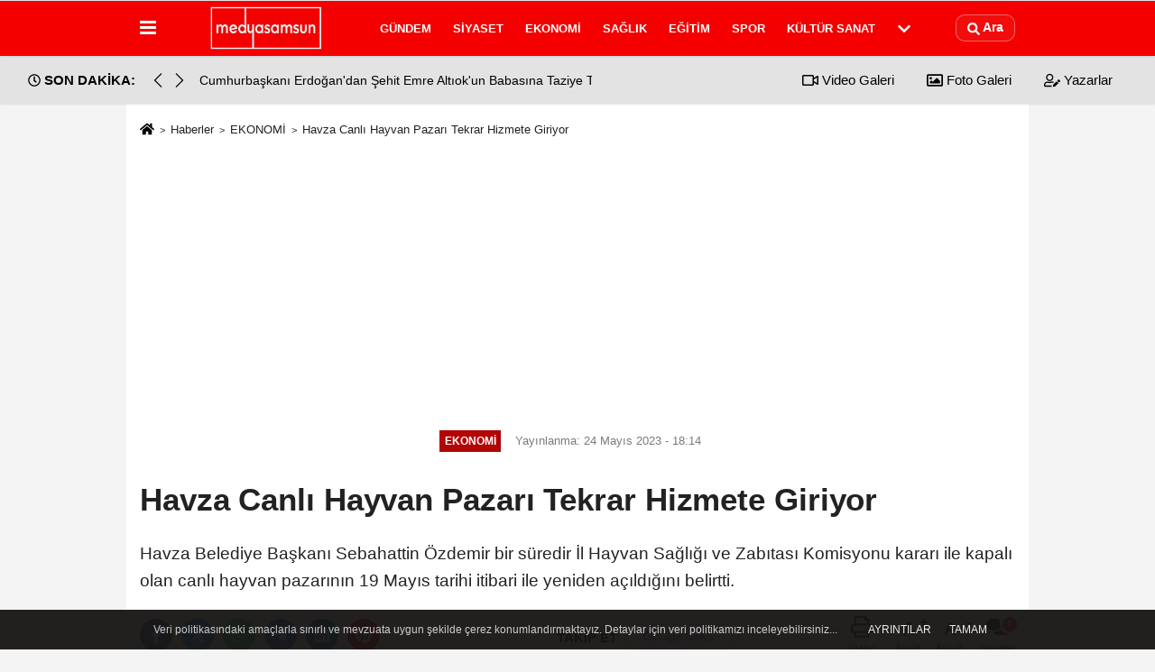

--- FILE ---
content_type: text/html; charset=UTF-8
request_url: https://www.medyasamsun.com/havza-canli-hayvan-pazari-tekrar-hizmete-giriyor/44458/
body_size: 11084
content:
 <!DOCTYPE html> <html lang="tr-TR"><head> <meta name="format-detection" content="telephone=no"/> <meta id="meta-viewport" name="viewport" content="width=1200"> <meta charset="utf-8"> <title>Havza Canlı Hayvan Pazarı Tekrar Hizmete Giriyor - EKONOMİ - www.medyasamsun.com - Samsun haber sitesi - medya samsun</title> <meta name="title" content="Havza Canlı Hayvan Pazarı Tekrar Hizmete Giriyor - EKONOMİ - www.medyasamsun.com - Samsun haber sitesi - medya samsun"> <meta name="description" content="Havza Belediye Başkanı Sebahattin Özdemir bir süredir İl Hayvan Sağlığı ve Zabıtası Komisyonu kararı ile kapalı olan canlı hayvan pazarının 19 Mayıs..."> <meta name="datePublished" content="2023-05-24T18:14:56+03:00"> <meta name="dateModified" content="2023-05-24T18:14:56+03:00"> <meta name="articleSection" content="news"> <link rel="canonical" href="https://www.medyasamsun.com/havza-canli-hayvan-pazari-tekrar-hizmete-giriyor/44458/" /> <link rel="manifest" href="https://www.medyasamsun.com/manifest.json"> <meta name="robots" content="max-image-preview:large" /> <meta name="robots" content="max-snippet:160"> <link rel="image_src" type="image/jpeg" href="https://www.medyasamsun.com/images/haberler/2023/05/havza-canli-hayvan-pazari-tekrar-hizmete-giriyor-4102_1.jpg"/> <meta http-equiv="content-language" content="tr"/> <meta name="content-language" content="tr"><meta name="apple-mobile-web-app-status-bar-style" content="#ebe7e6"><meta name="msapplication-navbutton-color" content="#ebe7e6"> <meta name="theme-color" content="#ebe7e6"/> <link rel="shortcut icon" type="image/x-icon" href="https://www.medyasamsun.com/favicon.ico"> <link rel="apple-touch-icon" href="https://www.medyasamsun.com/favicon.ico"> <meta property="og:site_name" content="https://www.medyasamsun.com" /> <meta property="og:type" content="article" /> <meta property="og:title" content="Havza Canlı Hayvan Pazarı Tekrar Hizmete Giriyor" /> <meta property="og:url" content="https://www.medyasamsun.com/havza-canli-hayvan-pazari-tekrar-hizmete-giriyor/44458/" /> <meta property="og:description" content="Havza Belediye Başkanı Sebahattin Özdemir bir süredir İl Hayvan Sağlığı ve Zabıtası Komisyonu kararı ile kapalı olan canlı hayvan pazarının 19 Mayıs tarihi itibari ile yeniden açıldığını belirtti."/> <meta property="og:image" content="https://www.medyasamsun.com/images/haberler/2023/05/havza-canli-hayvan-pazari-tekrar-hizmete-giriyor-4102_1.jpg" /> <meta property="og:locale" content="tr_TR" /> <meta property="og:image:width" content="641" /> <meta property="og:image:height" content="380" /> <meta property="og:image:alt" content="Havza Canlı Hayvan Pazarı Tekrar Hizmete Giriyor" /> <meta name="twitter:card" content="summary_large_image" /> <meta name="twitter:url" content="https://www.medyasamsun.com/havza-canli-hayvan-pazari-tekrar-hizmete-giriyor/44458/" /> <meta name="twitter:title" content="Havza Canlı Hayvan Pazarı Tekrar Hizmete Giriyor" /> <meta name="twitter:description" content="Havza Belediye Başkanı Sebahattin Özdemir bir süredir İl Hayvan Sağlığı ve Zabıtası Komisyonu kararı ile kapalı olan canlı hayvan pazarının 19 Mayıs tarihi itibari ile yeniden açıldığını belirtti." /> <meta name="twitter:image:src" content="https://www.medyasamsun.com/images/haberler/2023/05/havza-canli-hayvan-pazari-tekrar-hizmete-giriyor-4102_1.jpg" /> <meta name="twitter:domain" content="https://www.medyasamsun.com" /> <link rel="alternate" type="application/rss+xml" title="Havza Canlı Hayvan Pazarı Tekrar Hizmete Giriyor" href="https://www.medyasamsun.com/rss_ekonomi_5.xml"/> <script type="text/javascript"> var facebookApp = ''; var facebookAppVersion = 'v8.0'; var twitter_username = ''; var reklamtime = "10000"; var domainname = "https://www.medyasamsun.com"; var splashcookie = null; var splashtime = null;	var _TOKEN = "d7658006ddf2b6eebef83e30ea3ff282"; </script><link rel="preload" as="style" href="https://www.medyasamsun.com/template/prime/assets/css/app.css?v=2023020311135220250528101308" /><link rel="stylesheet" type="text/css" media='all' href="https://www.medyasamsun.com/template/prime/assets/css/app.css?v=2023020311135220250528101308"/> <link rel="preload" as="script" href="https://www.medyasamsun.com/template/prime/assets/js/app.js?v=2023020311135220250528101308" /><script src="https://www.medyasamsun.com/template/prime/assets/js/app.js?v=2023020311135220250528101308"></script> <script src="https://www.medyasamsun.com/template/prime/assets/js/sticky.sidebar.js?v=2023020311135220250528101308"></script> <script src="https://www.medyasamsun.com/template/prime/assets/js/libs/swiper/swiper.js?v=2023020311135220250528101308" defer></script> <script src="https://www.medyasamsun.com/template/prime/assets/js/print.min.js?v=2023020311135220250528101308" defer></script> <script src="https://www.medyasamsun.com/reg-sw.js?v=2023020311135220250528101308" defer></script> <script data-schema="organization" type="application/ld+json"> { "@context": "https://schema.org", "@type": "Organization", "name": "www.medyasamsun.com - Samsun haber sitesi - medya samsun", "url": "https://www.medyasamsun.com", "logo": { "@type": "ImageObject",	"url": "https://www.medyasamsun.com/images/genel/Adsız-2.fw_5.png",	"width": 360, "height": 90}, "sameAs": [ "https://www.facebook.com/samsunhabersitesi", "https://www.youtube.com/@medyasamsun", "https://twitter.com/nbayraktaroglu", "https://www.instagram.com/medya_samsun/", "", "", "" ] } </script> <script type="application/ld+json"> { "@context": "https://schema.org", "@type": "BreadcrumbList",	"@id": "https://www.medyasamsun.com/havza-canli-hayvan-pazari-tekrar-hizmete-giriyor/44458/#breadcrumb", "itemListElement": [{ "@type": "ListItem", "position": 1, "item": { "@id": "https://www.medyasamsun.com", "name": "Ana Sayfa" } }, { "@type": "ListItem", "position": 2, "item": {"@id": "https://www.medyasamsun.com/ekonomi/","name": "EKONOMİ" } }, { "@type": "ListItem", "position": 3, "item": { "@id": "https://www.medyasamsun.com/havza-canli-hayvan-pazari-tekrar-hizmete-giriyor/44458/", "name": "Havza Canlı Hayvan Pazarı Tekrar Hizmete Giriyor" } }] } </script> <script type="application/ld+json">{ "@context": "https://schema.org", "@type": "NewsArticle",	"inLanguage":"tr-TR", "mainEntityOfPage": { "@type": "WebPage", "@id": "https://www.medyasamsun.com/havza-canli-hayvan-pazari-tekrar-hizmete-giriyor/44458/" }, "headline": "Havza Canlı Hayvan Pazarı Tekrar Hizmete Giriyor", "name": "Havza Canlı Hayvan Pazarı Tekrar Hizmete Giriyor", "articleBody": "Havza Belediye Başkanı Sebahattin Özdemir yapmış olduğu açıklamada Havza Canlı Hayvan Pazarının ülke genelinde görülmeye başlayan Irak kaynaklı yeni tip Şap Hastalığı suşu (SAT-2) nedeni ile İl Hayvan Sağlığı ve Zabıtası Komisyonu kararı ile hayvan hareketlerine getirilen kısıtlamalar nedeni yaklaşık 3 aydır kapalı olduğunu belirterek; &quot;  3 aydır kapalı olan canlı hayvan pazarımız Tarım ve Orman Bakanlığı Gıda ve Kontrol Genel Müdürlüğünün 25.04.2023 tarih ve 9684283 sayılı yazısı üzerine İl Hayvan Sağlığı ve Zabıtası Komisyonu kararı ile 19 Mayıs itibari ile yeniden hizmete açıldı.&quot;dedi.
Canlı hayvan pazarının hizmete açılmadan önce temizlik ve dezenfeksiyonun titizlikle yapıldığını belirten Havza Belediye Başkanı Sebahattin Özdemir; &quot;Önceliğimiz insan ve hayvan sağlığını korumak. Bu amaçla ilgili komisyon kararı gereğince hayvan pazarımızın girişlerde klinik muayene, hayvan pasaportu, sağlık raporu ve benzeri evraklar görevlilerimizce titizlikle incelenecek ve küpesiz, belgesiz, hastalıktan şüpheli ve aktif hastalık mihrak bölgelerinden gelen hayvanların pazara girişlerine kesinlikle müsaade edilmeyecek.&quot; Dedi.
Besici ve tecirlerin alınan kararlara uymasının insan ve hayvan sağlığı adına önemli olduğunu vurgulayan Başkan Özdemir; &quot; Bu süreçte İlçe Tarım ve Orman Müdürlüklerince hayvan ve hayvansal ürünlerin hareketlerinin kontrolüne ilişkin yol kontrollerine kolluk kuvvetleri ile devam edecek. Belgesiz veya belgesindeki özelliklere uymayan hayvan veya hayvansal ürün nakleden şahıslar hakkında 5996 Sayılı Veteriner Hizmetleri  Bitki Sağlığı, Gıda ve Yem Kanununa göre işlem yapılacak. Alına kararlara uyulması insan, hayvan sağlığı ve canlı hayvan pazarımızın açık kalması adına önemli. Besici ve tecirlerimizden ricamız alınan kararlara uyulması.&quot;dedi.
", "articleSection": "EKONOMİ",	"wordCount": 228,	"image": [{	"@type": "ImageObject",	"url": "https://www.medyasamsun.com/images/haberler/2023/05/havza-canli-hayvan-pazari-tekrar-hizmete-giriyor-4102_1.jpg",	"height": 380,	"width": 641 }], "datePublished": "2023-05-24T18:14:56+03:00", "dateModified": "2023-05-24T18:14:56+03:00", "genre": "news",	"isFamilyFriendly":"True",	"publishingPrinciples":"https://www.medyasamsun.com/gizlilik-ilkesi.html",	"thumbnailUrl": "https://www.medyasamsun.com/images/haberler/2023/05/havza-canli-hayvan-pazari-tekrar-hizmete-giriyor-4102_1.jpg", "typicalAgeRange": "7-", "keywords": "canlı hayvan pazarı havza,kurbanlık,havza,kurbanlık pazarı",	"author": { "@type": "Person", "name": "Medya Samsun",	"url": "https://www.medyasamsun.com/editor/medya-samsun" }, "publisher": { "@type": "Organization", "name": "www.medyasamsun.com - Samsun haber sitesi - medya samsun", "logo": { "@type": "ImageObject", "url": "https://www.medyasamsun.com/images/genel/Adsız-2.fw_5.png", "width": 360, "height": 90 } }, "description": "Havza Belediye Başkanı Sebahattin Özdemir bir süredir İl Hayvan Sağlığı ve Zabıtası Komisyonu kararı ile kapalı olan canlı hayvan pazarının 19 Mayıs tarihi itibari ile yeniden açıldığını belirtti."
} </script><script async src="https://pagead2.googlesyndication.com/pagead/js/adsbygoogle.js?client=ca-pub-1375678933408509" crossorigin="anonymous"></script></head><body class=""> <div class="container position-relative"><div class="sabit-reklam fixed-reklam"></div><div class="sabit-reklam sag-sabit fixed-reklam"></div></div> <div class="header-border"></div> <nav class="d-print-none navbar navbar-expand-lg bg-white align-items-center header box-shadow-menu"> <div class="container"><div class="menu" data-toggle="modal" data-target="#menu-aside" data-toggle-class="modal-open-aside"> <span class="menu-item"></span> <span class="menu-item"></span> <span class="menu-item"></span> </div> <a class="navbar-brand logo align-items-center" href="https://www.medyasamsun.com" title="Medya Samsun, samsun haberleri, samsun son dakika, Samsun medya"><picture> <source data-srcset="https://www.medyasamsun.com/images/genel/Adsız-2.fw.png?v=2023020311135220250528101308" type="image/webp" class="img-fluid logoh"> <source data-srcset="https://www.medyasamsun.com/images/genel/Adsız-2.fw_5.png?v=2023020311135220250528101308" type="image/jpeg" class="img-fluid logoh"> <img src="https://www.medyasamsun.com/images/genel/Adsız-2.fw_5.png?v=2023020311135220250528101308" alt="Anasayfa" class="img-fluid logoh" width="100%" height="100%"></picture></a> <ul class="navbar-nav mr-auto font-weight-bolder nav-active-border bottom b-primary d-none d-md-flex"> <li class="nav-item text-uppercase"><a class="nav-link text-uppercase" href="https://www.medyasamsun.com/gundem/" title="GÜNDEM" rel="external" >GÜNDEM</a></li><li class="nav-item text-uppercase"><a class="nav-link text-uppercase" href="https://www.medyasamsun.com/siyaset/" title="SİYASET" rel="external" >SİYASET</a></li><li class="nav-item text-uppercase"><a class="nav-link text-uppercase" href="https://www.medyasamsun.com/ekonomi/" title="EKONOMİ" rel="external" >EKONOMİ</a></li><li class="nav-item text-uppercase"><a class="nav-link text-uppercase" href="https://www.medyasamsun.com/saglik/" title="SAĞLIK" rel="external" >SAĞLIK</a></li><li class="nav-item text-uppercase"><a class="nav-link text-uppercase" href="https://www.medyasamsun.com/egitim/" title="EĞİTİM" rel="external" >EĞİTİM</a></li><li class="nav-item text-uppercase"><a class="nav-link text-uppercase" href="https://www.medyasamsun.com/spor/" title="SPOR" rel="external" >SPOR</a></li><li class="nav-item text-uppercase"><a class="nav-link text-uppercase" href="https://www.medyasamsun.com/kultur-sanat/" title="KÜLTÜR SANAT" rel="external" >KÜLTÜR SANAT</a></li> <li class="nav-item dropdown dropdown-hover"> <a title="tümü" href="#" class="nav-link text-uppercase"><svg width="16" height="16" class="svg-bl text-16"><use xlink:href="https://www.medyasamsun.com/template/prime/assets/img/sprite.svg#chevron-down"></use></svg></a> <div class="dropdown-menu px-2 py-2"> <a class="d-block p-1 text-nowrap nav-link" href="https://www.medyasamsun.com/dunya/" title="DÜNYA">DÜNYA</a> </div> </li> </ul> <ul class="navbar-nav ml-auto align-items-center font-weight-bolder"> <li class="nav-item"><a href="javascript:;" data-toggle="modal" data-target="#search-box" class="search-button nav-link py-1" title="Arama"><svg class="svg-bl" width="14" height="18"> <use xlink:href="https://www.medyasamsun.com/template/prime/assets/img/spritesvg.svg#search" /> </svg> <span> Ara</span></a></li> </ul> </div></nav></header><div class="container-fluid d-md-block sondakika-bg d-print-none"> <div class="row py-s px-3"> <div class="col-md-5"> <div class="d-flex justify-content-between align-items-center"> <div class="font-weight-bold mr-3 text-nowrap d-none d-md-block text-16 "><svg class="svg-wh-2xx" width="14" height="14"><use xlink:href="https://www.medyasamsun.com/template/prime/assets/img/sprite.svg#clock"></use></svg> SON DAKİKA:</div> <div class="sondakika"> <div class="swiper-container last-minute"> <div class="swiper-wrapper"> <div class="swiper-slide"> <a href="https://www.medyasamsun.com/cumhurbaskani-erdogan-dan-sehit-emre-altiok-un-babasina-taziye-telefonu/49938/" title="Cumhurbaşkanı Erdoğan'dan Şehit Emre Altıok'un Babasına Taziye Telefonu" rel="external" class="d-flex align-items-center text-nowrap text-14"> <div class="text-nowrap last-minute-text">Cumhurbaşkanı Erdoğan'dan Şehit Emre Altıok'un Babasına Taziye Telefonu</div> </a> </div> <div class="swiper-slide"> <a href="https://www.medyasamsun.com/turkiye-aziz-sehitlerini-ugurluyor/49937/" title="Türkiye Aziz Şehitlerini Uğurluyor" rel="external" class="d-flex align-items-center text-nowrap text-14"> <div class="text-nowrap last-minute-text">Türkiye Aziz Şehitlerini Uğurluyor</div> </a> </div> <div class="swiper-slide"> <a href="https://www.medyasamsun.com/sehit-emre-altiok-bugun-dualarla-son-yolculuguna-ugurlanacak/49936/" title="Şehit Emre Altıok bugün dualarla son yolculuğuna uğurlanacak" rel="external" class="d-flex align-items-center text-nowrap text-14"> <div class="text-nowrap last-minute-text">Şehit Emre Altıok bugün dualarla son yolculuğuna uğurlanacak</div> </a> </div> </div> <div class="swiper-button-next"><svg width="18" height="18"><use xlink:href="https://www.medyasamsun.com/template/prime/assets/img/sprite.svg#chevron-right"></use></svg></div> <div class="swiper-button-prev"><svg width="18" height="18"><use xlink:href="https://www.medyasamsun.com/template/prime/assets/img/sprite.svg#chevron-left"></use></svg></div> </div> </div> </div> </div> <div class="col-md-7 d-none d-md-block"> <div class="text-right text-16"><a href="https://www.medyasamsun.com/video-galeri/" class="px-3" title="Video Galeri" rel="external"><svg class="svg-whss" width="18" height="18"> <use xlink:href="https://www.medyasamsun.com/template/prime/assets/img/sprite.svg#video" /> </svg> Video Galeri</a> <a href="https://www.medyasamsun.com/foto-galeri/" class="px-3" title="Foto Galeri" rel="external"><svg class="svg-whss" width="18" height="18"> <use xlink:href="https://www.medyasamsun.com/template/prime/assets/img/sprite.svg#image" /> </svg> Foto Galeri</a> <a href="https://www.medyasamsun.com/kose-yazarlari/" class="px-3" title="Köşe Yazarları" rel="external"><svg class="svg-whss" width="18" height="18"> <use xlink:href="https://www.medyasamsun.com/template/prime/assets/img/sprite.svg#user-edit" /> </svg> Yazarlar</a> </div> </div> </div></div> <div class="print-body" id="print-44458"> <div class="container py-1 bg-white"> <nav aria-label="breadcrumb"> <ol class="breadcrumb justify-content-left"> <li class="breadcrumb-item"><a href="https://www.medyasamsun.com" title="Ana Sayfa"><svg class="svg-br-2" width="16" height="16"><use xlink:href="https://www.medyasamsun.com/template/prime/assets/img/sprite.svg?v=1#home" /></svg></a></li> <li class="breadcrumb-item"><a href="https://www.medyasamsun.com/arsiv/" title="Arşiv">Haberler</a></li> <li class="breadcrumb-item"><a href="https://www.medyasamsun.com/ekonomi/" title="EKONOMİ">EKONOMİ</a></li> <li class="breadcrumb-item active d-md-block d-none" aria-current="page"><a href="https://www.medyasamsun.com/havza-canli-hayvan-pazari-tekrar-hizmete-giriyor/44458/" title="Havza Canlı Hayvan Pazarı Tekrar Hizmete Giriyor">Havza Canlı Hayvan Pazarı Tekrar Hizmete Giriyor</a></li> </ol> </nav> <div id="haberler"> <div class="haber-kapsa print-body" id="print-44458"> <div class="news-start"> <article id="haber-44458"> <div > <div class="text-muted text-sm py-2 d-md-flex align-items-center justify-content-center"> <div class="badge badge-lg text-uppercase bg-primary mr-3 my-2 " style="background: !important;"> EKONOMİ </div> <div class="d-md-block text-12 text-fade"><svg class="svg-gr-2 d-none" width="14" height="14"><use xlink:href="https://www.medyasamsun.com/template/prime/assets/img/sprite.svg?v=1#clock"></use></svg> Yayınlanma: 24 Mayıs 2023 - 18:14 </div> <div class="text-12 ml-md-3 text-fade"> </div> </div> <h1 class="text-36 post-title my-2 py-2 font-weight-bold"> Havza Canlı Hayvan Pazarı Tekrar Hizmete Giriyor </h1> <h2 class="text-2222 mb-0 my-2 py-2 font-weight-normal">Havza Belediye Başkanı Sebahattin Özdemir bir süredir İl Hayvan Sağlığı ve Zabıtası Komisyonu kararı ile kapalı olan canlı hayvan pazarının 19 Mayıs tarihi itibari ile yeniden açıldığını belirtti.</h2> <div class="text-muted text-sm py-2 d-md-none align-items-center d-flex text-nowrap"> <div class="badge badge-lg text-uppercase bg-primary mr-3"> EKONOMİ </div> <div class="text-12"> 24 Mayıs 2023 - 18:14 </div> <div class="ml-3 d-none d-md-block text-12"> </div> </div> <div class="fix-socials_btm d-flex d-md-none"> <div class="post-tools"> <a rel="noopener" class="post-share share-link" href="https://www.medyasamsun.com" title="Ana Sayfa"><svg width="18" height="18" class="svg-wh"><use xlink:href="https://www.medyasamsun.com/template/prime/assets/img/sprite.svg?v=1#home"></use></svg></a> <span class="bg-facebook post-share share-link" onClick="ShareOnFacebook('https://www.medyasamsun.com/havza-canli-hayvan-pazari-tekrar-hizmete-giriyor/44458/');return false;" title="facebook"><svg width="18" height="18" class="svg-wh"><use xlink:href="https://www.medyasamsun.com/template/prime/assets/img/sprite.svg?v=1#facebook-f"></use></svg> </span> <span class="bg-twitter post-share share-link" onClick="ShareOnTwitter('https://www.medyasamsun.com/havza-canli-hayvan-pazari-tekrar-hizmete-giriyor/44458/', 'tr', '', 'Havza Canlı Hayvan Pazarı Tekrar Hizmete Giriyor')" title="twitter"><svg width="18" height="18" class="svg-wh"><use xlink:href="https://www.medyasamsun.com/template/prime/assets/img/sprite.svg?v=1#twitterx"></use></svg> </span> <a target="_blank" rel="noopener" class="bg-whatsapp post-share share-link" href="https://api.whatsapp.com/send?text=Havza Canlı Hayvan Pazarı Tekrar Hizmete Giriyor https://www.medyasamsun.com/havza-canli-hayvan-pazari-tekrar-hizmete-giriyor/44458/" title="whatsapp"><svg width="18" height="18" class="svg-wh"><use xlink:href="https://www.medyasamsun.com/template/prime/assets/img/sprite.svg?v=1#whatsapp"></use></svg></a> <a target="_blank" rel="noopener" class="bg-telegram post-share share-link" href="https://t.me/share/url?url=https://www.medyasamsun.com/havza-canli-hayvan-pazari-tekrar-hizmete-giriyor/44458/&text=Havza Canlı Hayvan Pazarı Tekrar Hizmete Giriyor" title="telegram"><svg width="18" height="18" class="svg-wh"><use xlink:href="https://www.medyasamsun.com/template/prime/assets/img/sprite.svg?v=1#telegram"></use></svg></a> <a target="_blank" rel="noopener" class="bg-linkedin post-share share-link" href="https://www.linkedin.com/shareArticle?url=https://www.medyasamsun.com/havza-canli-hayvan-pazari-tekrar-hizmete-giriyor/44458/" title="linkedin"><svg width="18" height="18" class="svg-wh"><use xlink:href="https://www.medyasamsun.com/template/prime/assets/img/sprite.svg?v=1#linkedin"></use></svg></a> <a target="_blank" rel="noopener" class="bg-pinterest post-share share-link" href="https://pinterest.com/pin/create/button/?url=https://www.medyasamsun.com/havza-canli-hayvan-pazari-tekrar-hizmete-giriyor/44458/&media=https://www.medyasamsun.com/images/haberler/2023/05/havza-canli-hayvan-pazari-tekrar-hizmete-giriyor-4102_1.jpg&description=Havza Canlı Hayvan Pazarı Tekrar Hizmete Giriyor" title="pinterest"><svg width="18" height="18" class="svg-wh"><use xlink:href="https://www.medyasamsun.com/template/prime/assets/img/sprite.svg?v=1#pinterest"></use></svg></a> <div class="ml-5 ml-auto d-flex align-items-center"> <a href="javascript:;" class="text-muted text-center position-relative scroll-go d-md-inline-block " data-scroll="yorumlar-44458" data-count="0"> <svg class="svg-gr" width="24" height="24"><use xlink:href="https://www.medyasamsun.com/template/prime/assets/img/sprite.svg?v=1#comments" /></svg> <div class="text-10">Yorumlar</div> </a> </div> </div></div> <div class="post-tools my-3 d-flex d-print-none flex-scroll flex-wrap"> <span class="bg-facebook post-share share-link" onClick="ShareOnFacebook('https://www.medyasamsun.com/havza-canli-hayvan-pazari-tekrar-hizmete-giriyor/44458/');return false;" title="facebook"><svg width="18" height="18" class="svg-wh"><use xlink:href="https://www.medyasamsun.com/template/prime/assets/img/sprite.svg?v=1#facebook-f"></use></svg> </span> <span class="bg-twitter post-share share-link" onClick="ShareOnTwitter('https://www.medyasamsun.com/havza-canli-hayvan-pazari-tekrar-hizmete-giriyor/44458/', 'tr', '', 'Havza Canlı Hayvan Pazarı Tekrar Hizmete Giriyor')" title="twitter"><svg width="18" height="18" class="svg-wh"><use xlink:href="https://www.medyasamsun.com/template/prime/assets/img/sprite.svg?v=1#twitterx"></use></svg> </span> <a target="_blank" rel="noopener" class="bg-whatsapp post-share share-link" href="https://api.whatsapp.com/send?text=Havza Canlı Hayvan Pazarı Tekrar Hizmete Giriyor https://www.medyasamsun.com/havza-canli-hayvan-pazari-tekrar-hizmete-giriyor/44458/" title="whatsapp"><svg width="18" height="18" class="svg-wh"><use xlink:href="https://www.medyasamsun.com/template/prime/assets/img/sprite.svg?v=1#whatsapp"></use></svg></a> <a target="_blank" rel="noopener" class="bg-telegram post-share share-link" href="https://t.me/share/url?url=https://www.medyasamsun.com/havza-canli-hayvan-pazari-tekrar-hizmete-giriyor/44458/&text=Havza Canlı Hayvan Pazarı Tekrar Hizmete Giriyor" title="telegram"><svg width="18" height="18" class="svg-wh"><use xlink:href="https://www.medyasamsun.com/template/prime/assets/img/sprite.svg?v=1#telegram"></use></svg></a> <a target="_blank" rel="noopener" class="bg-linkedin post-share share-link" href="https://www.linkedin.com/shareArticle?url=https://www.medyasamsun.com/havza-canli-hayvan-pazari-tekrar-hizmete-giriyor/44458/" title="linkedin"><svg width="18" height="18" class="svg-wh"><use xlink:href="https://www.medyasamsun.com/template/prime/assets/img/sprite.svg?v=1#linkedin"></use></svg></a> <a target="_blank" rel="noopener" class="bg-pinterest post-share share-link" href="https://pinterest.com/pin/create/button/?url=https://www.medyasamsun.com/havza-canli-hayvan-pazari-tekrar-hizmete-giriyor/44458/&media=https://www.medyasamsun.com/images/haberler/2023/05/havza-canli-hayvan-pazari-tekrar-hizmete-giriyor-4102_1.jpg&description=Havza Canlı Hayvan Pazarı Tekrar Hizmete Giriyor" title="pinterest"><svg width="18" height="18" class="svg-wh"><use xlink:href="https://www.medyasamsun.com/template/prime/assets/img/sprite.svg?v=1#pinterest"></use></svg></a> <a rel="noopener" href="https://news.google.com/publications/CAAqBwgKMLDqvwswvYXXAw" target="_blank" class="float-right googlenewsm-btn" title="TAKİP ET"><span>TAKİP ET</span><img src="https://www.medyasamsun.com/images/template/google-news.svg" alt="TAKİP ET" width="110" height="28"></a> <div class="ml-5 ml-auto d-flex align-items-center"> <a href="javascript:;" class="text-muted text-center mr-4 printer d-none d-md-inline-block" name="print44458" id="44458" title="Yazdır"> <svg class="svg-gr" width="24" height="24"><use xlink:href="https://www.medyasamsun.com/template/prime/assets/img/sprite.svg?v=1#print" /></svg> <div class="text-10">Yazdır</div> </a> <a href="javascript:;" class="font-buyut text-muted text-center font-button plus mr-2"> <span>A</span> <div class="text-10 font-weight-normal">Büyüt</div> </a> <a href="javascript:;" class="font-kucult text-muted text-center font-button mr-2"> <span>A</span> <div class="text-10 font-weight-normal">Küçült</div> </a> <a href="javascript:;" class="text-muted text-center position-relative scroll-go d-none d-md-inline-block " data-scroll="yorumlar-44458" data-count="0"> <svg class="svg-gr" width="24" height="24"><use xlink:href="https://www.medyasamsun.com/template/prime/assets/img/sprite.svg?v=1#comments" /></svg> <div class="text-10">Yorumlar</div> </a> </div> </div> </div> <div class="border-bottom my-3"></div> <div class="row"> <div class="col-md-8"> <div class="lazy mb-4 responsive-image"> <a target="_blank" data-fancybox="image" href="https://www.medyasamsun.com/images/haberler/2023/05/havza-canli-hayvan-pazari-tekrar-hizmete-giriyor-4102.jpg" title="Havza Canlı Hayvan Pazarı Tekrar Hizmete Giriyor"><picture> <source data-srcset="https://www.medyasamsun.com/images/haberler/2023/05/havza-canli-hayvan-pazari-tekrar-hizmete-giriyor-4102.webp" type="image/webp"> <source data-srcset="https://www.medyasamsun.com/images/haberler/2023/05/havza-canli-hayvan-pazari-tekrar-hizmete-giriyor-4102.jpg" type="image/jpeg"> <img src="https://www.medyasamsun.com/template/prime/assets/img/641x380.jpg?v=2023020311135220250528101308" data-src="https://www.medyasamsun.com/images/haberler/2023/05/havza-canli-hayvan-pazari-tekrar-hizmete-giriyor-4102.jpg" alt="Havza Canlı Hayvan Pazarı Tekrar Hizmete Giriyor" class="img-fluid lazy" width="100%" height="100%"></picture></a> </div> <div class="post-body my-3"> <div class="detay" property="articleBody">
Havza Belediye Başkanı Sebahattin Özdemir yapmış olduğu açıklamada<a class="text-18" href="https://www.medyasamsun.com/haber/havza/" title="havza"> havza </a>Canlı Hayvan Pazarının ülke genelinde görülmeye başlayan Irak kaynaklı yeni tip Şap Hastalığı suşu (SAT-2) nedeni ile İl Hayvan Sağlığı ve Zabıtası Komisyonu kararı ile hayvan hareketlerine getirilen kısıtlamalar nedeni yaklaşık 3 aydır kapalı olduğunu belirterek; “  3 aydır kapalı olan canlı hayvan pazarımız Tarım ve Orman Bakanlığı Gıda ve Kontrol Genel Müdürlüğünün 25.04.2023 tarih ve 9684283 sayılı yazısı üzerine İl Hayvan Sağlığı ve Zabıtası Komisyonu kararı ile 19 Mayıs itibari ile yeniden hizmete açıldı.”dedi.</p>Canlı hayvan pazarının hizmete açılmadan önce temizlik ve dezenfeksiyonun titizlikle yapıldığını belirten Havza Belediye Başkanı Sebahattin Özdemir; “Önceliğimiz insan ve hayvan sağlığını korumak. Bu amaçla ilgili komisyon kararı gereğince hayvan pazarımızın girişlerde klinik muayene, hayvan pasaportu, sağlık raporu ve benzeri evraklar görevlilerimizce titizlikle incelenecek ve küpesiz, belgesiz, hastalıktan şüpheli ve aktif hastalık mihrak bölgelerinden gelen hayvanların pazara girişlerine kesinlikle müsaade edilmeyecek.” Dedi.</p>Besici ve tecirlerin alınan kararlara uymasının insan ve hayvan sağlığı adına önemli olduğunu vurgulayan Başkan Özdemir; “ Bu süreçte İlçe Tarım ve Orman Müdürlüklerince hayvan ve hayvansal ürünlerin hareketlerinin kontrolüne ilişkin yol kontrollerine kolluk kuvvetleri ile devam edecek. Belgesiz veya belgesindeki özelliklere uymayan hayvan veya hayvansal ürün nakleden şahıslar hakkında 5996 Sayılı Veteriner Hizmetleri  Bitki Sağlığı, Gıda ve Yem Kanununa göre işlem yapılacak. Alına kararlara uyulması insan, hayvan sağlığı ve canlı hayvan pazarımızın açık kalması adına önemli. Besici ve tecirlerimizden ricamız alınan kararlara uyulması.”dedi.</p> </div> </div> <div class='py-3 '><a href="https://www.medyasamsun.com/haber/canlı-hayvan-pazarı-havza/" rel="external" class="pr-2" title="canlı hayvan pazarı havza"><span class="btn btn-outline-secondary btn-sm mb-2"># canlı hayvan pazarı havza</span></a><a href="https://www.medyasamsun.com/haber/kurbanlık/" rel="external" class="pr-2" title="kurbanlık"><span class="btn btn-outline-secondary btn-sm mb-2"># kurbanlık</span></a><a href="https://www.medyasamsun.com/haber/havza/" rel="external" class="pr-2" title="havza"><span class="btn btn-outline-secondary btn-sm mb-2"># havza</span></a><a href="https://www.medyasamsun.com/haber/kurbanlık-pazarı/" rel="external" class="pr-2" title="kurbanlık pazarı"><span class="btn btn-outline-secondary btn-sm mb-2"># kurbanlık pazarı</span></a></div> <div class="my-3 py-1 d-print-none commenttab" id="yorumlar-44458"> <div class="b-t"> <div class="nav-active-border b-primary top"> <ul class="nav font-weight-bold align-items-center" id="myTab" role="tablist"> <li class="nav-item" role="tab" aria-selected="false"> <a class="nav-link py-3 active" id="comments-tab-44458" data-toggle="tab" href="#comments-44458"><span class="d-md-block text-16">YORUMLAR</span></a> </li> <li class="nav-item" role="tab" aria-selected="true"> <a class="nav-link py-3" id="facebook-tab-44458" data-toggle="tab" href="#facebook-44458" aria-controls="facebook-44458"><span class="d-md-block text-16">FACEBOOK</span></a> </li> </ul> </div> </div> <div class="tab-content"> <div class="tab-pane show active" id="comments-44458"> <div class="my-3"> <div class="commentResult"></div> <form class="contact_form commentstyle" action="" onsubmit="return tumeva.commentSubmit(this)" name="yorum"> <div class="reply my-2" id="kim" style="display:none;"><strong> <span></span> </strong> adlı kullanıcıya cevap <a href="#" class="notlikeid reply-comment-cancel">x</a> </div> <div class="form-group"> <textarea onkeyup="textCounterJS(this.form.Yorum,this.form.remLensoz,1000);" id="yorum" type="text" minlength="10" name="Yorum" required="required" class="form-control pb-4" placeholder="Küfür, hakaret, rencide edici cümleler veya imalar, inançlara saldırı içeren, imla kuralları ile yazılmamış, Türkçe karakter kullanılmayan ve büyük harflerle yazılmış yorumlar onaylanmamaktadır."></textarea> <label for="remLensoz"> <input autocomplete="off" class="commentbgr text-12 border-0 py-2 px-1" readonly id="remLensoz" name="remLensoz" type="text" maxlength="3" value="2000 karakter"/> </label> <script type="text/javascript"> function textCounterJS(field, cntfield, maxlimit) { if (field.value.length > maxlimit) field.value = field.value.substring(0, maxlimit); else cntfield.value = (maxlimit - field.value.length).toString().concat(' karakter'); } </script> </div> <div class="row"> <div class="col-md-6"> <div class="form-group"> <input autocomplete="off" type="text" maxlength="75" name="AdSoyad" class="form-control" id="adsoyad" required placeholder="Ad / Soyad"> </div> </div> </div> <div class="form-group"> <div class="clearfix"></div> <script src="https://www.google.com/recaptcha/api.js" async defer></script> <style type="text/css"> .g-recaptcha { transform: scale(0.84); transform-origin: 0 0; background: #fff !important; margin-top: 10px; } </style> <div class="g-recaptcha" data-sitekey="6LdjMcobAAAAAAR_GxtneU9NLvZAzpIzk3jFGDRO"></div> </div> <input type="hidden" name="Baglanti" value="0" class="YorumId"/> <input type="hidden" name="Durum" value="YorumGonder"/> <input type="hidden" name="VeriId" value="44458"/> <input type="hidden" name="Tip" value="1"/> <input type="hidden" name="show" value="20251114"/> <input type="hidden" name="token" value="d7658006ddf2b6eebef83e30ea3ff282"> <button id="send" type="submit" class="text-14 btn btn-sm btn-primary px-4 font-weight-bold"> Gönder</button> </form> </div> <!-- yorumlar --> </div> <div class="tab-pane" id="facebook-44458"> <script> (function (d, s, id) { var js, fjs = d.getElementsByTagName(s)[0]; if (d.getElementById(id)) return; js = d.createElement(s); js.id = id; js.async = true; js.src = "//connect.facebook.net/tr_TR/sdk.js#xfbml=1&version=v8.0&appId="; fjs.parentNode.insertBefore(js, fjs); }(document, 'script', 'facebook-jssdk')); </script> <div id="fb-root"></div> <div class="fb-comments" data-width="100%" data-href="https://www.medyasamsun.com/havza-canli-hayvan-pazari-tekrar-hizmete-giriyor/44458/" data-num-posts="10"></div> </div> </div></div> <div class="btnGoHomePage mt-3"><a href="https://www.medyasamsun.com"><strong class="click-tracking" data-event-category="detailHomeButton" data-event-label="Anasayfaya Dönmek İçin Tıklayınız" data-event-action="click" title="ANASAYFA">ANASAYFAYA DÖNMEK İÇİN TIKLAYINIZ</strong></a></div> </div> <div class="col-md-4 d-print-none sidebar44458"><div class="heading my-2">Son Haberler</div> <div class="list-grid"> <a href="https://www.medyasamsun.com/cumhurbaskani-erdogan-dan-sehit-emre-altiok-un-babasina-taziye-telefonu/49938/" title="Cumhurbaşkanı Erdoğan'dan Şehit Emre Altıok'un Babasına Taziye Telefonu" rel="external" class="list-item mb-0 py-2"> <picture> <source data-srcset="https://www.medyasamsun.com/images/haberler/2025/11/cumhurbaskani-erdogan-dan-sehit-emre-altiok-un-babasina-taziye-telefonu-4265-t.webp" type="image/webp"> <source data-srcset="https://www.medyasamsun.com/images/haberler/2025/11/cumhurbaskani-erdogan-dan-sehit-emre-altiok-un-babasina-taziye-telefonu-4265-t.jpg" type="image/jpeg"> <img src="https://www.medyasamsun.com/template/prime/assets/img/92x50-l.jpg?v=2023020311135220250528101308" data-src="https://www.medyasamsun.com/images/haberler/2025/11/cumhurbaskani-erdogan-dan-sehit-emre-altiok-un-babasina-taziye-telefonu-4265-t.jpg" alt="Cumhurbaşkanı Erdoğan'dan Şehit Emre Altıok'un Babasına Taziye Telefonu" class="img-fluid lazy w-92 mh-50px" width="92" height="50"></picture> <div class="list-content py-0 ml-2"> <div class="list-body h-2x"> <div class="list-title h-2x text-topnews text-15 lineblockh"> Cumhurbaşkanı Erdoğan'dan Şehit Emre Altıok'un Babasına Taziye Telefonu </div> </div> </div> </a> <a href="https://www.medyasamsun.com/turkiye-aziz-sehitlerini-ugurluyor/49937/" title="Türkiye Aziz Şehitlerini Uğurluyor" rel="external" class="list-item mb-0 py-2"> <picture> <source data-srcset="https://www.medyasamsun.com/images/haberler/2025/11/turkiye-aziz-sehitlerini-ugurluyor-104-t.webp" type="image/webp"> <source data-srcset="https://www.medyasamsun.com/images/haberler/2025/11/turkiye-aziz-sehitlerini-ugurluyor-104-t.jpg" type="image/jpeg"> <img src="https://www.medyasamsun.com/template/prime/assets/img/92x50-l.jpg?v=2023020311135220250528101308" data-src="https://www.medyasamsun.com/images/haberler/2025/11/turkiye-aziz-sehitlerini-ugurluyor-104-t.jpg" alt="Türkiye Aziz Şehitlerini Uğurluyor" class="img-fluid lazy w-92 mh-50px" width="92" height="50"></picture> <div class="list-content py-0 ml-2"> <div class="list-body h-2x"> <div class="list-title h-2x text-topnews text-15 lineblockh"> Türkiye Aziz Şehitlerini Uğurluyor </div> </div> </div> </a> <a href="https://www.medyasamsun.com/sehit-emre-altiok-bugun-dualarla-son-yolculuguna-ugurlanacak/49936/" title="Şehit Emre Altıok bugün dualarla son yolculuğuna uğurlanacak" rel="external" class="list-item mb-0 py-2"> <picture> <source data-srcset="https://www.medyasamsun.com/images/haberler/2025/11/sehit-emre-altiok-bugun-dualarla-son-yolculuguna-ugurlanacak-1587-t.webp" type="image/webp"> <source data-srcset="https://www.medyasamsun.com/images/haberler/2025/11/sehit-emre-altiok-bugun-dualarla-son-yolculuguna-ugurlanacak-1587-t.jpg" type="image/jpeg"> <img src="https://www.medyasamsun.com/template/prime/assets/img/92x50-l.jpg?v=2023020311135220250528101308" data-src="https://www.medyasamsun.com/images/haberler/2025/11/sehit-emre-altiok-bugun-dualarla-son-yolculuguna-ugurlanacak-1587-t.jpg" alt="Şehit Emre Altıok bugün dualarla son yolculuğuna uğurlanacak" class="img-fluid lazy w-92 mh-50px" width="92" height="50"></picture> <div class="list-content py-0 ml-2"> <div class="list-body h-2x"> <div class="list-title h-2x text-topnews text-15 lineblockh"> Şehit Emre Altıok bugün dualarla son yolculuğuna uğurlanacak </div> </div> </div> </a> <a href="https://www.medyasamsun.com/hirvatistan-da-yangin-sondurme-ucagimiz-dustu/49935/" title="Hırvatistan’da yangın söndürme uçağımız düştü" rel="external" class="list-item mb-0 py-2"> <picture> <source data-srcset="https://www.medyasamsun.com/images/haberler/2025/11/hirvatistan-da-yangin-sondurme-ucagimiz-dustu-1374-t.webp" type="image/webp"> <source data-srcset="https://www.medyasamsun.com/images/haberler/2025/11/hirvatistan-da-yangin-sondurme-ucagimiz-dustu-1374-t.jpg" type="image/jpeg"> <img src="https://www.medyasamsun.com/template/prime/assets/img/92x50-l.jpg?v=2023020311135220250528101308" data-src="https://www.medyasamsun.com/images/haberler/2025/11/hirvatistan-da-yangin-sondurme-ucagimiz-dustu-1374-t.jpg" alt="Hırvatistan’da yangın söndürme uçağımız düştü" class="img-fluid lazy w-92 mh-50px" width="92" height="50"></picture> <div class="list-content py-0 ml-2"> <div class="list-body h-2x"> <div class="list-title h-2x text-topnews text-15 lineblockh"> Hırvatistan’da yangın söndürme uçağımız düştü </div> </div> </div> </a> <a href="https://www.medyasamsun.com/galatasarayli-2-futbolcuya-bahis-cezasi/49934/" title="Galatasaraylı 2 futbolcuya bahis cezası" rel="external" class="list-item mb-0 py-2"> <picture> <source data-srcset="https://www.medyasamsun.com/images/haberler/2025/11/galatasarayli-2-futbolcuya-bahis-cezasi-8434-t.webp" type="image/webp"> <source data-srcset="https://www.medyasamsun.com/images/haberler/2025/11/galatasarayli-2-futbolcuya-bahis-cezasi-8434-t.jpg" type="image/jpeg"> <img src="https://www.medyasamsun.com/template/prime/assets/img/92x50-l.jpg?v=2023020311135220250528101308" data-src="https://www.medyasamsun.com/images/haberler/2025/11/galatasarayli-2-futbolcuya-bahis-cezasi-8434-t.jpg" alt="Galatasaraylı 2 futbolcuya bahis cezası" class="img-fluid lazy w-92 mh-50px" width="92" height="50"></picture> <div class="list-content py-0 ml-2"> <div class="list-body h-2x"> <div class="list-title h-2x text-topnews text-15 lineblockh"> Galatasaraylı 2 futbolcuya bahis cezası </div> </div> </div> </a> </div> </div> </div> <div style="display:none;"> <div id="news-nextprev" class="group" style="display: block;"> <div id="prevNewsUrl" class="leftNewsDetailArrow" data-url="https://www.medyasamsun.com/karaaslan-milletimiz-dogru-adamla-yola-devam-edecek/44457/"> <a href="https://www.medyasamsun.com/karaaslan-milletimiz-dogru-adamla-yola-devam-edecek/44457/" rel="external" class="leftArrow prev"> <div class="leftTextImgWrap" style="display: none; opacity: 1;"> <div class="lText nwstle">Karaaslan, Milletimiz Doğru Adamla Yola Devam Edecek</div> </div> </a> </div> <div id="nextNewsUrl" class="rightNewsDetailArrow" data-url="https://www.medyasamsun.com/karaaslan-milletimiz-dogru-adamla-yola-devam-edecek/44457/"> <a href="https://www.medyasamsun.com/karaaslan-milletimiz-dogru-adamla-yola-devam-edecek/44457/" rel="external" class="rightArrow next"> <div class="rightTextImgWrap" style="display: none; opacity: 1;"> <div class="rText nwstle">Karaaslan, Milletimiz Doğru Adamla Yola Devam Edecek</div> </div> </a> <a href="https://www.medyasamsun.com/karaaslan-milletimiz-dogru-adamla-yola-devam-edecek/44457/" id="sonrakiHaber"></a> </div> </div> <script> $(document).ready(function () { $('.sidebar44458').theiaStickySidebar({ additionalMarginTop: 70, additionalMarginBottom: 20 });}); </script> </div></article> </div> </div> </div> <div class="page-load-status"> <div class="loader-ellips infinite-scroll-request"> <span class="loader-ellips__dot"></span> <span class="loader-ellips__dot"></span> <span class="loader-ellips__dot"></span> <span class="loader-ellips__dot"></span> </div> <p class="infinite-scroll-last"></p> <p class="infinite-scroll-error"></p></div> </div> </div> </div> <div class="modal" id="search-box" data-backdrop="true" aria-hidden="true"> <div class="modal-dialog modal-lg modal-dialog-centered"> <div class="modal-content bg-transparent"> <div class="modal-body p-0"> <a href="javascript:;" data-dismiss="modal" title="Kapat" class="float-right ml-3 d-flex text-white mb-3 font-weight-bold"><svg class="svg-wh fa-4x" width="18" height="18"> <use xlink:href="https://www.medyasamsun.com/template/prime/assets/img/spritesvg.svg#times" /> </svg></a> <form role="search" action="https://www.medyasamsun.com/template/prime/search.php" method="post"> <input id="arama-input" required minlength="3" autocomplete="off" type="text" name="q" placeholder="Lütfen aramak istediğiniz kelimeyi yazınız." class="form-control py-3 px-4 border-0"> <input type="hidden" name="type" value="1" > <input type="hidden" name="token" value="482cdebac34bc43e85c6ee2369a46dfc"></form> <div class="text-white mt-3 mx-3"></div> </div> </div> </div></div> <div class="modal fade" id="menu-aside" data-backdrop="true" aria-hidden="true"> <div class="modal-dialog modal-left w-xxl mobilmenuheader"> <div class="d-flex flex-column h-100"> <div class="navbar px-md-5 px-3 py-3 d-flex"> <a href="javascript:;" data-dismiss="modal" class="ml-auto"> <svg class="svg-w fa-3x" width="18" height="18"> <use xlink:href="https://www.medyasamsun.com/template/prime/assets/img/spritesvg.svg#times" /> </svg> </a> </div> <div class="px-md-5 px-3 py-2 scrollable hover flex"> <div class="nav flex-column"> <div class="nav-item"> <a class="nav-link pl-0 py-2" href="https://www.medyasamsun.com" rel="external" title="Ana Sayfa">Ana Sayfa</a></div> <div class="nav-item"><a class="nav-link pl-0 py-2" href="https://www.medyasamsun.com/gundem/" title="GÜNDEM" rel="external">GÜNDEM</a></div><div class="nav-item"><a class="nav-link pl-0 py-2" href="https://www.medyasamsun.com/siyaset/" title="SİYASET" rel="external">SİYASET</a></div><div class="nav-item"><a class="nav-link pl-0 py-2" href="https://www.medyasamsun.com/ekonomi/" title="EKONOMİ" rel="external">EKONOMİ</a></div><div class="nav-item"><a class="nav-link pl-0 py-2" href="https://www.medyasamsun.com/saglik/" title="SAĞLIK" rel="external">SAĞLIK</a></div><div class="nav-item"><a class="nav-link pl-0 py-2" href="https://www.medyasamsun.com/egitim/" title="EĞİTİM" rel="external">EĞİTİM</a></div><div class="nav-item"><a class="nav-link pl-0 py-2" href="https://www.medyasamsun.com/spor/" title="SPOR" rel="external">SPOR</a></div><div class="nav-item"><a class="nav-link pl-0 py-2" href="https://www.medyasamsun.com/kultur-sanat/" title="KÜLTÜR SANAT" rel="external">KÜLTÜR SANAT</a></div><div class="nav-item"><a class="nav-link pl-0 py-2" href="https://www.medyasamsun.com/dunya/" title="DÜNYA" rel="external">DÜNYA</a></div> <div class="nav-item"><a class="nav-link pl-0 py-2" href="https://www.medyasamsun.com/kose-yazarlari/" rel="external" title="Köşe Yazarları">Köşe Yazarları</a></div> <div class="nav-item"> <a class="nav-link pl-0 py-2" href="https://www.medyasamsun.com/foto-galeri/" rel="external" title=" Foto Galeri">Foto Galeri</a> </div> <div class="nav-item"> <a class="nav-link pl-0 py-2" href="https://www.medyasamsun.com/video-galeri/" rel="external" title="Video Galeri">Video Galeri</a> </div> <div class="nav-item"><a class="nav-link pl-0 py-2" href="https://www.medyasamsun.com/gunun-haberleri/" rel="external" title="Günün Haberleri">Günün Haberleri</a></div> <div class="nav-item"><a class="nav-link pl-0 py-2" href="https://www.medyasamsun.com/arsiv/" rel="external" title="Arşiv"> Arşiv</a></div> <div class="nav-item"><a class="nav-link pl-0 py-2" href="https://www.medyasamsun.com/hava-durumu/" rel="external" title="Hava Durumu">Hava Durumu</a> </div> <div class="nav-item"> <a class="nav-link pl-0 py-2" href="https://www.medyasamsun.com/gazete-mansetleri/" rel="external" title="Gazete Manşetleri">Gazete Manşetleri</a> </div> <div class="nav-item"> <a class="nav-link pl-0 py-2" href="https://www.medyasamsun.com/nobetci-eczaneler/" rel="external" title="Nöbetci Eczaneler">Nöbetci Eczaneler</a> </div> </div> </div> </div> </div></div><footer class="d-print-none"><div class="py-4 bg-white footer"> <div class="container py-1 text-13"> <div class="row"> <div class="col-md-4"> <ul class="list-unstyled l-h-2x text-13 nav"> <li class="col-6 col-md-6 mtf-1"><a href="https://www.medyasamsun.com/egitim/" title="EĞİTİM">EĞİTİM</a></li> <li class="col-6 col-md-6 mtf-1"><a href="https://www.medyasamsun.com/foto-galeri/" title="FOTO GALERİ">FOTO GALERİ</a></li> <li class="col-6 col-md-6 mtf-1"><a href="https://www.medyasamsun.com/kultur-sanat/" title="KÜLTÜR SANAT">KÜLTÜR SANAT</a></li> <li class="col-6 col-md-6 mtf-1"><a href="https://www.medyasamsun.com/magazin/" title="MAGAZİN">MAGAZİN</a></li> <li class="col-6 col-md-6 mtf-1"><a href="https://www.medyasamsun.com/otomobil/" title="OTOMOBİL">OTOMOBİL</a></li> <li class="col-6 col-md-6 mtf-1"><a href="https://www.medyasamsun.com/siyaset/" title="SİYASET">SİYASET</a></li> <li class="col-6 col-md-6 mtf-1"><a href="https://www.medyasamsun.com/spor/" title="SPOR">SPOR</a></li> </ul> </div> <div class="col-md-8"> <div class="row"> <div class="col-4 col-md-3"> <ul class="list-unstyled l-h-2x text-13"> <li class="mtf-1"><a href="https://www.medyasamsun.com/foto-galeri/" rel="external" title=" Foto Galeri">Foto Galeri</a></li> <li class="mtf-1"><a href="https://www.medyasamsun.com/video-galeri/" rel="external" title="Video Galeri">Video Galeri</a></li> <li class="mtf-1"><a href="https://www.medyasamsun.com/kose-yazarlari/" rel="external" title="Köşe Yazarları">Köşe Yazarları</a></li> </ul> </div> <div class="col-6 col-md-3"> <ul class="list-unstyled l-h-2x text-13"> <li class="mtf-1"><a href="https://www.medyasamsun.com/gunun-haberleri/" rel="external" title="Günün Haberleri">Günün Haberleri</a></li> <li class="mtf-1"><a href="https://www.medyasamsun.com/arsiv/" rel="external" title="Arşiv"> Arşiv</a></li> </ul> </div> <div class="col-6 col-md-3"> <ul class="list-unstyled l-h-2x text-13"> <li class="mtf-1"> <a href="https://www.medyasamsun.com/hava-durumu/" rel="external" title=" Hava Durumu"> Hava Durumu</a> </li> <li class="mtf-1"> <a href="https://www.medyasamsun.com/gazete-mansetleri/" rel="external" title="Gazete Manşetleri">Gazete Manşetleri</a> </li> <li class="mtf-1"> <a href="https://www.medyasamsun.com/nobetci-eczaneler/" rel="external" title="Nöbetci Eczaneler">Nöbetci Eczaneler</a> </li> </ul> </div> <div class="col-6 col-md-3"> </div> <div class="col-md-12 py-2"> <a href="https://www.facebook.com/samsunhabersitesi" title="https://www.facebook.com/samsunhabersitesi" target="_blank" rel="noopener" class="bg-facebook btn btn-icon rounded mr-2"><svg width="18" height="18" class="svg-wh"> <use xlink:href="https://www.medyasamsun.com/template/prime/assets/img/spritesvg.svg#facebook-f" /> </svg> </a> <a href="https://twitter.com/nbayraktaroglu" title="https://twitter.com/nbayraktaroglu" target="_blank" rel="noopener" class="bg-twitter btn btn-icon rounded mr-2"><svg width="18" height="18" class="svg-wh"> <use xlink:href="https://www.medyasamsun.com/template/prime/assets/img/spritesvg.svg#twitterx" /> </svg> </a> <a href="https://www.instagram.com/medya_samsun/" title="https://www.instagram.com/medya_samsun/" target="_blank" rel="noopener" class="bg-instagram btn btn-icon rounded mr-2"><svg width="18" height="18" class="svg-wh"> <use xlink:href="https://www.medyasamsun.com/template/prime/assets/img/spritesvg.svg#instagram" /> </svg> </a> <a href="https://www.youtube.com/@medyasamsun" title="https://www.youtube.com/@medyasamsun" target="_blank" rel="noopener" class="bg-youtube btn btn-icon rounded mr-2"><svg width="18" height="18" class="svg-wh"> <use xlink:href="https://www.medyasamsun.com/template/prime/assets/img/spritesvg.svg#youtube" /> </svg> </a> <a href="admin" target="_blank" rel="noopener" class="bg-telegram btn btn-icon rounded mr-2" title="admin"><svg width="18" height="18" class="svg-wh"> <use xlink:href="https://www.medyasamsun.com/template/prime/assets/img/spritesvg.svg#telegram" /> </svg> </a> </div> </div> <div class="col-4 col-md-4"> </div> </div> </div> </div> <hr> <div class="container"> <div class="row"> <div class="col-md-12"> <ul class="nav mb-1 justify-content-center text-13"> <li><a class="nav-link pl-0" href="https://www.medyasamsun.com/rss.html" title="RSS" target="_blank" rel="noopener">Rss</a></li> <li><a class="nav-link pl-0" href="https://www.medyasamsun.com/sitene-ekle.html" title="Sitene Ekle" target="_blank" rel="noopener">Sitene Ekle</a></li> <li><a class="nav-link pl-0" href="https://www.medyasamsun.com/kunye.html" title="Künye" rel="external">Künye</a></li><li><a class="nav-link pl-0" href="https://www.medyasamsun.com/iletisim.html" title="İletişim" rel="external">İletişim</a></li><li><a class="nav-link pl-0" href="https://www.medyasamsun.com/cerez-politikasi.html" title="Çerez Politikası" rel="external">Çerez Politikası</a></li><li><a class="nav-link pl-0" href="https://www.medyasamsun.com/gizlilik-ilkeleri.html" title="Gizlilik İlkeleri" rel="external">Gizlilik İlkeleri</a></li> </ul> <div class="text-12"><p class="text-center">Sitemizde bulunan yazı , video, fotoğraf ve haberlerin her hakkı saklıdır. İzinsiz veya kaynak gösterilemeden kullanılamaz.</p></div> </div> </div> </div></div> <script type="text/javascript" src="https://www.medyasamsun.com/template/prime/assets/js/jquery.cookie-alert.js?v=2023020311135220250528101308" defer="defer"></script> <script> document.addEventListener('DOMContentLoaded', function (event) { window.cookieChoices && cookieChoices.showCookieConsentBar && cookieChoices.showCookieConsentBar( (window.cookieOptions && cookieOptions.msg) || "Veri politikasındaki amaçlarla sınırlı ve mevzuata uygun şekilde çerez konumlandırmaktayız. Detaylar için veri politikamızı inceleyebilirsiniz...", (window.cookieOptions && cookieOptions.close) || "Tamam", (window.cookieOptions && cookieOptions.learn) || "Ayrıntılar",
(window.cookieOptions && cookieOptions.link) || 'https://www.medyasamsun.com/cerez-politikasi.html'); }); </script> <a href="#" class="scrollup"><svg width="20" height="20" class="svg-wh"><use xlink:href="https://www.medyasamsun.com/template/prime/assets/img/spritesvg.svg#arrow-up"></use></svg></a> <script>$('.mb20').on('load', function() { $(this).css('cssText', 'height: '+this.contentDocument.body.scrollHeight+'px !important'); }); $('.post-body img').not('#reklam img').each(function() {	$(this).addClass('lazy'); $(this).attr({ "data-src": $(this).attr('src') }) .removeAttr('src');
});</script> <script src="https://www.medyasamsun.com/template/prime/assets/js/infinite-scroll.pkgd.min.js?v=2023020311135220250528101308" defer></script> <script> var PRIME = {"settings": { "analytics": "UA-97020660-1" } }; $(document).ready(function () { $infinityContainer = $('#haberler').infiniteScroll({ path: function() { return $('.haber-kapsa').last().find('#sonrakiHaber').attr('href'); }, append: '.haber-kapsa', prefill: true, historyTitle: true, history: 'push',	status: '.page-load-status', });
if ($infinityContainer) { $infinityContainer.on('history.infiniteScroll', function(event, title, path) {
$(".scroll-go").click(function() { var e = $(this).attr("data-scroll"); $("html, body").animate({ scrollTop: $("#" + e).offset().top }, 1e3) }); $("article").addClass("my-3"); $(".news-start").addClass("border-bottom");	$('.mb20').on('load', function() { $(this).css('cssText', 'height: '+this.contentDocument.body.scrollHeight+'px !important'); });	FB.XFBML.parse(); gtag('config', PRIME.settings.analytics, { 'page_path': window.location.pathname }); }); }	}); //	// </script> <script> var tumeva = tumeva || {}; $(document).ready(function () { $(document).on('focus', '.yorumComment', function () { $(".commentox").css('display', 'block'); }); tumeva = $.extend(tumeva, { commentInit: function () { this.replyCommentInit(); }, replyCommentInit: function () { $(document).on('click', '.reply-comment', function (elem) { var $elem = $(this), $form = $('#comments-' + $elem.data('id')); $form.find('.reply').show(); $form.find('.reply strong').html($elem.data('name')); $form.find('input[name=Baglanti]').val($elem.data('comment-id')); elem.preventDefault(); }); $(document).on('click', '.reply-comment-cancel', function (elem) { var $elem = $(this); $elem.closest('form').find('.reply').hide(); $elem.closest('form').find('input[name=Baglanti]').val(0); elem.preventDefault(); }); }, commentSubmit: function (elem) { var $form = $(elem); if (tumeva.inputCommentCheck($form)) return false; tumeva.sendComment($form); return false; }, sendComment: function (form) { var resultDiv = form.find('.commentResult'); $.ajax({ type: "POST", url: "https://www.medyasamsun.com/template/prime/include/ajaxcomment.php", data: form.serialize(), success: function (response) {	$('.commentResult').html(response); form.each(function () { this.reset(); }); form.find('.reply').hide(); form.find('input[name=Baglanti]').val(0); }, error: function () { resultDiv.html("Sistemsel hata oluştu. Lütfen daha sonra tekrar deneyiniz"); } }); }, inputCommentCheck: function (form) { var error = false; form.find('.minput').each(function (index) { $(this).removeClass('requiredx').parent().find("span").remove(); if ($(this).val() == "") { $(this).addClass('requiredx'); $(this).parent().append('<span class="commentstyledanger">* Zorunlu alan</span>'); error = true; } }); return error; }, commentLike: function (id, url) { $.ajax({ type: 'POST', url: url, data: 'id=' + id, success: function (response) { $('span#like' + id).html(response); } }); return false; }, commentNotLike: function (id, url) { $.ajax({ type: 'POST', url: url, data: 'id=' + id, success: function (response) { $('span#notlike' + id).html(response); } }); return false; } }); tumeva.commentInit(); }); window.fbAsyncInit = function() { FB.init({ appId: facebookApp, xfbml: true, version: facebookAppVersion }); }; </script> <script async src="https://www.googletagmanager.com/gtag/js?id=UA-97020660-1"></script><script> window.dataLayer = window.dataLayer || []; function gtag(){dataLayer.push(arguments);} gtag('js', new Date()); gtag('config', 'UA-97020660-1');</script> <script defer src="https://static.cloudflareinsights.com/beacon.min.js/vcd15cbe7772f49c399c6a5babf22c1241717689176015" integrity="sha512-ZpsOmlRQV6y907TI0dKBHq9Md29nnaEIPlkf84rnaERnq6zvWvPUqr2ft8M1aS28oN72PdrCzSjY4U6VaAw1EQ==" data-cf-beacon='{"version":"2024.11.0","token":"e820b19e6bc2448a9fcf88c14eeb82fd","r":1,"server_timing":{"name":{"cfCacheStatus":true,"cfEdge":true,"cfExtPri":true,"cfL4":true,"cfOrigin":true,"cfSpeedBrain":true},"location_startswith":null}}' crossorigin="anonymous"></script>
</body></html>

--- FILE ---
content_type: text/html; charset=utf-8
request_url: https://www.google.com/recaptcha/api2/anchor?ar=1&k=6LdjMcobAAAAAAR_GxtneU9NLvZAzpIzk3jFGDRO&co=aHR0cHM6Ly93d3cubWVkeWFzYW1zdW4uY29tOjQ0Mw..&hl=en&v=TkacYOdEJbdB_JjX802TMer9&size=normal&anchor-ms=20000&execute-ms=15000&cb=ynsr2iyqjxcr
body_size: 46579
content:
<!DOCTYPE HTML><html dir="ltr" lang="en"><head><meta http-equiv="Content-Type" content="text/html; charset=UTF-8">
<meta http-equiv="X-UA-Compatible" content="IE=edge">
<title>reCAPTCHA</title>
<style type="text/css">
/* cyrillic-ext */
@font-face {
  font-family: 'Roboto';
  font-style: normal;
  font-weight: 400;
  src: url(//fonts.gstatic.com/s/roboto/v18/KFOmCnqEu92Fr1Mu72xKKTU1Kvnz.woff2) format('woff2');
  unicode-range: U+0460-052F, U+1C80-1C8A, U+20B4, U+2DE0-2DFF, U+A640-A69F, U+FE2E-FE2F;
}
/* cyrillic */
@font-face {
  font-family: 'Roboto';
  font-style: normal;
  font-weight: 400;
  src: url(//fonts.gstatic.com/s/roboto/v18/KFOmCnqEu92Fr1Mu5mxKKTU1Kvnz.woff2) format('woff2');
  unicode-range: U+0301, U+0400-045F, U+0490-0491, U+04B0-04B1, U+2116;
}
/* greek-ext */
@font-face {
  font-family: 'Roboto';
  font-style: normal;
  font-weight: 400;
  src: url(//fonts.gstatic.com/s/roboto/v18/KFOmCnqEu92Fr1Mu7mxKKTU1Kvnz.woff2) format('woff2');
  unicode-range: U+1F00-1FFF;
}
/* greek */
@font-face {
  font-family: 'Roboto';
  font-style: normal;
  font-weight: 400;
  src: url(//fonts.gstatic.com/s/roboto/v18/KFOmCnqEu92Fr1Mu4WxKKTU1Kvnz.woff2) format('woff2');
  unicode-range: U+0370-0377, U+037A-037F, U+0384-038A, U+038C, U+038E-03A1, U+03A3-03FF;
}
/* vietnamese */
@font-face {
  font-family: 'Roboto';
  font-style: normal;
  font-weight: 400;
  src: url(//fonts.gstatic.com/s/roboto/v18/KFOmCnqEu92Fr1Mu7WxKKTU1Kvnz.woff2) format('woff2');
  unicode-range: U+0102-0103, U+0110-0111, U+0128-0129, U+0168-0169, U+01A0-01A1, U+01AF-01B0, U+0300-0301, U+0303-0304, U+0308-0309, U+0323, U+0329, U+1EA0-1EF9, U+20AB;
}
/* latin-ext */
@font-face {
  font-family: 'Roboto';
  font-style: normal;
  font-weight: 400;
  src: url(//fonts.gstatic.com/s/roboto/v18/KFOmCnqEu92Fr1Mu7GxKKTU1Kvnz.woff2) format('woff2');
  unicode-range: U+0100-02BA, U+02BD-02C5, U+02C7-02CC, U+02CE-02D7, U+02DD-02FF, U+0304, U+0308, U+0329, U+1D00-1DBF, U+1E00-1E9F, U+1EF2-1EFF, U+2020, U+20A0-20AB, U+20AD-20C0, U+2113, U+2C60-2C7F, U+A720-A7FF;
}
/* latin */
@font-face {
  font-family: 'Roboto';
  font-style: normal;
  font-weight: 400;
  src: url(//fonts.gstatic.com/s/roboto/v18/KFOmCnqEu92Fr1Mu4mxKKTU1Kg.woff2) format('woff2');
  unicode-range: U+0000-00FF, U+0131, U+0152-0153, U+02BB-02BC, U+02C6, U+02DA, U+02DC, U+0304, U+0308, U+0329, U+2000-206F, U+20AC, U+2122, U+2191, U+2193, U+2212, U+2215, U+FEFF, U+FFFD;
}
/* cyrillic-ext */
@font-face {
  font-family: 'Roboto';
  font-style: normal;
  font-weight: 500;
  src: url(//fonts.gstatic.com/s/roboto/v18/KFOlCnqEu92Fr1MmEU9fCRc4AMP6lbBP.woff2) format('woff2');
  unicode-range: U+0460-052F, U+1C80-1C8A, U+20B4, U+2DE0-2DFF, U+A640-A69F, U+FE2E-FE2F;
}
/* cyrillic */
@font-face {
  font-family: 'Roboto';
  font-style: normal;
  font-weight: 500;
  src: url(//fonts.gstatic.com/s/roboto/v18/KFOlCnqEu92Fr1MmEU9fABc4AMP6lbBP.woff2) format('woff2');
  unicode-range: U+0301, U+0400-045F, U+0490-0491, U+04B0-04B1, U+2116;
}
/* greek-ext */
@font-face {
  font-family: 'Roboto';
  font-style: normal;
  font-weight: 500;
  src: url(//fonts.gstatic.com/s/roboto/v18/KFOlCnqEu92Fr1MmEU9fCBc4AMP6lbBP.woff2) format('woff2');
  unicode-range: U+1F00-1FFF;
}
/* greek */
@font-face {
  font-family: 'Roboto';
  font-style: normal;
  font-weight: 500;
  src: url(//fonts.gstatic.com/s/roboto/v18/KFOlCnqEu92Fr1MmEU9fBxc4AMP6lbBP.woff2) format('woff2');
  unicode-range: U+0370-0377, U+037A-037F, U+0384-038A, U+038C, U+038E-03A1, U+03A3-03FF;
}
/* vietnamese */
@font-face {
  font-family: 'Roboto';
  font-style: normal;
  font-weight: 500;
  src: url(//fonts.gstatic.com/s/roboto/v18/KFOlCnqEu92Fr1MmEU9fCxc4AMP6lbBP.woff2) format('woff2');
  unicode-range: U+0102-0103, U+0110-0111, U+0128-0129, U+0168-0169, U+01A0-01A1, U+01AF-01B0, U+0300-0301, U+0303-0304, U+0308-0309, U+0323, U+0329, U+1EA0-1EF9, U+20AB;
}
/* latin-ext */
@font-face {
  font-family: 'Roboto';
  font-style: normal;
  font-weight: 500;
  src: url(//fonts.gstatic.com/s/roboto/v18/KFOlCnqEu92Fr1MmEU9fChc4AMP6lbBP.woff2) format('woff2');
  unicode-range: U+0100-02BA, U+02BD-02C5, U+02C7-02CC, U+02CE-02D7, U+02DD-02FF, U+0304, U+0308, U+0329, U+1D00-1DBF, U+1E00-1E9F, U+1EF2-1EFF, U+2020, U+20A0-20AB, U+20AD-20C0, U+2113, U+2C60-2C7F, U+A720-A7FF;
}
/* latin */
@font-face {
  font-family: 'Roboto';
  font-style: normal;
  font-weight: 500;
  src: url(//fonts.gstatic.com/s/roboto/v18/KFOlCnqEu92Fr1MmEU9fBBc4AMP6lQ.woff2) format('woff2');
  unicode-range: U+0000-00FF, U+0131, U+0152-0153, U+02BB-02BC, U+02C6, U+02DA, U+02DC, U+0304, U+0308, U+0329, U+2000-206F, U+20AC, U+2122, U+2191, U+2193, U+2212, U+2215, U+FEFF, U+FFFD;
}
/* cyrillic-ext */
@font-face {
  font-family: 'Roboto';
  font-style: normal;
  font-weight: 900;
  src: url(//fonts.gstatic.com/s/roboto/v18/KFOlCnqEu92Fr1MmYUtfCRc4AMP6lbBP.woff2) format('woff2');
  unicode-range: U+0460-052F, U+1C80-1C8A, U+20B4, U+2DE0-2DFF, U+A640-A69F, U+FE2E-FE2F;
}
/* cyrillic */
@font-face {
  font-family: 'Roboto';
  font-style: normal;
  font-weight: 900;
  src: url(//fonts.gstatic.com/s/roboto/v18/KFOlCnqEu92Fr1MmYUtfABc4AMP6lbBP.woff2) format('woff2');
  unicode-range: U+0301, U+0400-045F, U+0490-0491, U+04B0-04B1, U+2116;
}
/* greek-ext */
@font-face {
  font-family: 'Roboto';
  font-style: normal;
  font-weight: 900;
  src: url(//fonts.gstatic.com/s/roboto/v18/KFOlCnqEu92Fr1MmYUtfCBc4AMP6lbBP.woff2) format('woff2');
  unicode-range: U+1F00-1FFF;
}
/* greek */
@font-face {
  font-family: 'Roboto';
  font-style: normal;
  font-weight: 900;
  src: url(//fonts.gstatic.com/s/roboto/v18/KFOlCnqEu92Fr1MmYUtfBxc4AMP6lbBP.woff2) format('woff2');
  unicode-range: U+0370-0377, U+037A-037F, U+0384-038A, U+038C, U+038E-03A1, U+03A3-03FF;
}
/* vietnamese */
@font-face {
  font-family: 'Roboto';
  font-style: normal;
  font-weight: 900;
  src: url(//fonts.gstatic.com/s/roboto/v18/KFOlCnqEu92Fr1MmYUtfCxc4AMP6lbBP.woff2) format('woff2');
  unicode-range: U+0102-0103, U+0110-0111, U+0128-0129, U+0168-0169, U+01A0-01A1, U+01AF-01B0, U+0300-0301, U+0303-0304, U+0308-0309, U+0323, U+0329, U+1EA0-1EF9, U+20AB;
}
/* latin-ext */
@font-face {
  font-family: 'Roboto';
  font-style: normal;
  font-weight: 900;
  src: url(//fonts.gstatic.com/s/roboto/v18/KFOlCnqEu92Fr1MmYUtfChc4AMP6lbBP.woff2) format('woff2');
  unicode-range: U+0100-02BA, U+02BD-02C5, U+02C7-02CC, U+02CE-02D7, U+02DD-02FF, U+0304, U+0308, U+0329, U+1D00-1DBF, U+1E00-1E9F, U+1EF2-1EFF, U+2020, U+20A0-20AB, U+20AD-20C0, U+2113, U+2C60-2C7F, U+A720-A7FF;
}
/* latin */
@font-face {
  font-family: 'Roboto';
  font-style: normal;
  font-weight: 900;
  src: url(//fonts.gstatic.com/s/roboto/v18/KFOlCnqEu92Fr1MmYUtfBBc4AMP6lQ.woff2) format('woff2');
  unicode-range: U+0000-00FF, U+0131, U+0152-0153, U+02BB-02BC, U+02C6, U+02DA, U+02DC, U+0304, U+0308, U+0329, U+2000-206F, U+20AC, U+2122, U+2191, U+2193, U+2212, U+2215, U+FEFF, U+FFFD;
}

</style>
<link rel="stylesheet" type="text/css" href="https://www.gstatic.com/recaptcha/releases/TkacYOdEJbdB_JjX802TMer9/styles__ltr.css">
<script nonce="7Tdbc8lF83bfW7DI4bK5mw" type="text/javascript">window['__recaptcha_api'] = 'https://www.google.com/recaptcha/api2/';</script>
<script type="text/javascript" src="https://www.gstatic.com/recaptcha/releases/TkacYOdEJbdB_JjX802TMer9/recaptcha__en.js" nonce="7Tdbc8lF83bfW7DI4bK5mw">
      
    </script></head>
<body><div id="rc-anchor-alert" class="rc-anchor-alert"></div>
<input type="hidden" id="recaptcha-token" value="[base64]">
<script type="text/javascript" nonce="7Tdbc8lF83bfW7DI4bK5mw">
      recaptcha.anchor.Main.init("[\x22ainput\x22,[\x22bgdata\x22,\x22\x22,\[base64]/[base64]/[base64]/[base64]/[base64]/[base64]/[base64]/eShDLnN1YnN0cmluZygzKSxwLGYsRSxELEEsRixJKTpLayhDLHApfSxIPWZ1bmN0aW9uKEMscCxmLEUsRCxBKXtpZihDLk89PUMpZm9yKEE9RyhDLGYpLGY9PTMxNXx8Zj09MTU1fHxmPT0xMzQ/[base64]/[base64]/[base64]\\u003d\x22,\[base64]\x22,\[base64]/[base64]/w6/Cu2zCpHwgD2DDt1LCpsKUw5XDlcO7w6bCr2hgwr/[base64]/worDqcKXw5lxw4fDr8Kbwo7ChMKBw6VDInvDvsOaCsOdwpDDnFRIwqzDk1hFw4ofw5MjPMKqw6I9w5huw7/CmhBdwobClsOldHbCtRcSPxoKw65fEMKiQwQ+w5Ncw6jDkMOzN8KSfsOveRDDpMKkeTzCq8KKPnofGcOkw57DhQ7Dk2UHE8KRYk/Cr8KudjQsfMOXw7jDvMOGP0JdwprDlTzDj8KFwpXCscOAw4wxwqDCqAYqw5Rpwphgw7A9aibCi8KLwrk+woJDB081w4oEOcO2w7HDjS9jOcOTWcKbDMKmw6/[base64]/QsKIH8KMw5NRdDzDlMOLGA9EcyMuYRJLNsObYV3DoxrDnHgFwqTDu010w6BywoXCr0nCiAtQW1DDlMOGcFbDlVsow6vDoBbCmcO2QcK7Fipaw6vDn0LCpVQDwo/[base64]/[base64]/[base64]/DvsKHKMONw481wpbDul3DlMO0wpTDo8KhA8KYZ8O+w4LDnMKbY8KTUcKFwqTDqj/DoErCjUJ5AgHDn8Ozwo/[base64]/wrfDvWfDkQvCtMO6CcOwFWnDpMKswp3DuBQEwoRiwrYELMKNw4Y4CyvDpFN9CmARYMKew6bCow1iemI9wpLCqMK2a8OcwqvDiV/DvRzCscOIwqcofB9/w4ANEsKjEcOcw7HDq1kETsK8wptqYMOmwqzDgh7DpWrCtUEFasOpw6w3wp1Sw6Z+bUDCs8OuTH91FcKbWl0pwrkFNXrCl8KPwo00QcO2wrQFwq/DrMKww74Xw7PDtz/[base64]/[base64]/[base64]/[base64]/[base64]/CiW4iw5t1wrLDk8Ofw7LDnHPCmcKwY8K5wpPClsOqYRXDgsOjwrXCkwfCmEMxw6jDkjkfw5FlWxHCqMOEwpPDrE3CkTbCj8KQwoIfw6YVw6g4wp8rwrXDohonIMOLUMOvw4LDrCVvwrl0woM/c8Ohw6vCrG/CvMK3KcKgWMOXwqTCj3XDhDkfwqHDgcOYwoQjw7xywqrCpMKIf13Dik9NQnrCvBLDnQbCsS1gGDDCjsK5OxRGwqrChn7DhMOVIsOuPEwxV8OdRsKJworCkCzCk8KeDsKsw6XCt8KUwo5dPF/[base64]/DoSbCijEgw5onHUHCqcKFw7fDvMOWQGDDrDvCn8KEw4jDn3tCe8Kuwqt8woPDvQzDoMOWwqwywpdsbnvDu0sAXjzDh8OPcMOyHsOIwp3DiCkOU8Orwp0Pw4TCnmslUsODwrYwwqPDhMK4w5N2woYcIS4Rw54MEArCqcK7wqsiwrTDvzgYw6k/TSsXRVbDux0+wrbDpcONc8OZDMK7dz7CncOmw7LDpsKJwqlgwqBeYgDCpjLCkAp7wr3CiEAAJDfDqgInDC08w4PCjsK3w4Vwwo3CqcKzCMKDAMKAB8OVIBF8wpTDugbCmx/DmR/CrkHCh8OnIMOCAFw9DUlPNsOBw5Vgw41/[base64]/woRqYxsyM0nCjsKCLVPDjsKewp7DribDpMKdw5bDrzEZCC8Dw73CrsOfTGZFw6QBYn8kFijDuDQOwrXDtMO6EEoTVU0swr3ChiDCnEHChcKGw6/Co110w5dGw6Q3F8K1w5TDknVLwq8IPTpGwoYrcsOiGhnCuhwhw4lCwqHCvk91PzZlwo0nV8O7N0F2JsK5R8KtE01Uw6HDkMOuwrV+DzHCggDCuk3CsVJBHh/Dtz7Ck8OiFMOBwq8eUQYJw4AQOTDCgg8mYj0gAwdNJzgRw71nw4R3w5gmOsKiTsOARl7CtixMMzbCn8OQwpDDnsOZwpInfcO8QB/ClF/DhRUOwo9XRMOpXyxvw70Bwp3DrMOkwqtVdWxmw5wpSEfDksK+ei45fnRkTlU/EzBvwqZZwojCrRMww44Lw7EjwqMcwqUKw4Mnwrpqw53DqTrCohdTw7zDvUJQLycbWXEYwpp7OmQNVG/[base64]/ClcO2w6vDm8Kww6jCnjQHBmoyHsOqTijDvHDCrXYLUQFgQ8OUwoXDkMK/dcOqw7cyKMK6GcK4wpw2wogWe8K2w4YPwovCknEEZFASwpLCmHTDhcKKOlPCqsK2wqZtwpTCqCLDshAlw5dXBcKXwp8Xwp0icFbCkcKuw6gVwpPDmhzCr3lcGVXDqMOJJS5xwoA4wolWdhzDojHDp8Kxw4ojw6/DjWwOw7A0wqhdPV/Co8KOwoMIwqs9wqZ6w7FHw7VawpUJMRgFwqnDuhjDjcKbw4XDkxI/QMKzw6rCmMO3Om4WSwLCi8KdfhrDpMO1bsKswqPCpwBIIMK1wqICMcOnw5wDasKwCMOKY0kuwonDg8Orw7bCkld0w7lAwr/Cq2bDq8KQfAZ0w4daw4twLQnCp8OBekLCqx8owpIBw6tCZcKpVQE/wpfCisK6D8O4w5IYw4U6ajNcIS3DvX13JsOWYWjDgcOnZ8OAZ3xPcMObUcO6w6/Dvh/Do8K2wpA1w4BrImRvwrDCqCoZGsOewr9pw5HCl8K4NBYTw4bDjG9rwo/DugZtEEPCslXDmsO9FVx8w6TDlMOIw5cQw7LDjVjCjkbCm17DhyExKwfDlMKaw7FddMKaPDgLw7U+w71twpbDtCUiJMOvw7PDscKhwqbDicKbNsKLNcOYMcOWRMKII8Kqw5TCpsOEYsKjQWNdwpvCssK5LsKjXcOYez/[base64]/w49uJBDCkzVCDT/DiiTDmhBLwqE2CDNTWWYmEyrDrcKKbsOeWcK9w7LDpnzClnnDlMKZwp7DrVkXw6vCp8OAwpcbGsKLNcOSwrXDo2/CqFXCi2w7WsKvM13DnS8sAcK2w7NBw61ma8OpRSIhw7zCoRdTbzoxw5XDpcKZBRXDlcOJwpbChcKfw70zGAU+wqjCrMOhw70FesKlw5jDhcKiJ8Krw57Ct8Kbwr3Ckk5tAMK8w4YCw5p+JcO4wp7DncKFanPCvMOJUCvCscKjBBXCvMK/wrPCqnXDux/CqMOkwoNBwr/ClsO6L0XDkjXCs3TDtMO3wqHDmzrDimwgw4wRDsOeb8OXw4jDumbDpj/DhRLDiRc1LEIVwpE6wonCnhsSHcOyCcO3w4dWLDk/w60AWCbCmBzDkcOaw7TDr8KiwqoPwpZ+w795S8Otwo8BwpXDtMKEw7wFw4TCu8KeU8KnccO5IMObNTA8wo8Yw79xY8ORwoN9RzvDg8O/[base64]/wpcsZcOZw7ErwoHCl8KPwrs4Rw1RIsORw50mwqzCrsK4HsOnZcOwwozCr8KVF0UJwrjCucKKBcKsSsK9wpTDg8ODwplna0plUsO1WhV4LFs0wrvCr8K0dRdQRmJSAMKiwpIRw6dJw7ALwowSw4XCjEYUK8OFw68CXcOnwqPDhw4Vw7nDol7CisKmYW/CicOsVxYew71Aw4tww6hMXcKvUcOkPRvCjcK2CsKccScDRMOJwqwqw555acO+QVArwoPCnU53A8O3BkrDlwjDjsKyw7HCj19tZcKXMcO/[base64]/[base64]/DulR0w50Jw54Nw6DDvD0ZwpzDlcOrw6ZfwrbDrcKGw7oWVsODwrXDqz4aR8KdM8OiChwRw7pUWj7DnsKjPMKQw7tIVsKDQ3HDjE7CqMKawozCn8KmwplQLMK1ScKuwo7DrcKXw7hNw5vDgijCtsO/[base64]/a8K/b0p8NHfDq8Oqw4NNQcOdSHYXD3dyw6PCrsOrR2vDmyHDsiHDhj7Cv8KuwpQtFMOWwofCpRXCk8OpSyvDvV8RYw5DbcKSa8KhUh/DpDZ9wq8CCgjDmMKew5HCkcOIIBkIw7vDqFVQZy3CpsK2wpbCgsObw4zDpMKsw6LDk8OZwoJLKU3Dr8KQE1UgE8Kmw6wsw7vDlMOxw7/CuG3DpMK5w6/Cn8KJwqpdbMKLJyzDiMKpXMOxS8OYwq3CohIUwrMNwpUlVsKcESDDj8KKwr3ClXjCuMOjw4vDgcKtaj4wwpPCusOKworCjmoEw6MAasKqw5lwB8O7w5UswrACZiNceW/CjRxdYnJ0w49YwqrDtsKSwoPDuzFvwpYSwo01JgwawqLDj8KvXcOeX8K0KcO0enITwpV4w4jDh3TDkyXCk0o/IsK7wpl3DcOIwqF0wqHDmn7Dp3kMwrfDn8Kpw4nDncO/J8O0wqbDncKXwo10XsKWdw51w4zCnMOVwrDCnUYGBzg4JcK5IUPCgsKiRDvDrcK0wrLDnsKww7fChcOjZcOIw6LDhsOYZ8KVXsKuwoNTBHnDpT5tYsKfwr3DkcKSUsKZUMOUw4tjFV/CvAfDrDhDIi8vdCJTBlwQwqQ4w7wPw73DlMK3NcK/w7rDlHZXN2MOZsKRSALDrcKbw6rDu8KdZHzCl8O9A3jDlsKOA3TDvTRPwoXCti1nwp/DnQ9rfD/DvsO8TFQJei5jwprDnE5WKSc9wplJD8OcwrRXV8KGwq0nw6t8c8O+worDilgawqjDqmrCgsOpfH7CvMK6eMOOScOHwobDgMK6CWgVw5TDnwpxK8KGwr4UN2bDpjg+w6sSFllKw7jCo2t/wqfDnsOzYMKuwr/CiRPDongrw43Djz5CSjtcQGbDijpfFsOTZR7Dt8OwwpRlbS5qwrgmwoAWFHvCgsKnSHNlP1czwrPCq8OKLCLCgGnDml5HQsOMfcOuwqprwr/Dh8O/wobCucKBw44AH8KowrxWNMKYwrPDuGnCosOrwpfDjFN3w6vCjW7CtnTCgsOJTBbDrWxlw6zChxIlw4LDv8K0w4PDuTfCpsOlw4ZewpjDtWvCo8KgNAAiw5nDlw/DrcKwWMKGZsOqB0/CnnlUXMKiXMOQADbCnMOOw5xmGVnDs0Qod8Kow67Dn8KAMsOmIcOBYsKbw4PCmmLDljjDhsKoRcKHwo13wqLDhFRIY07CpTvCnUt3dnJtwp7DqnvCvsO4DRHCnMK5QsKiTcK+QWTCkcKcwpbDnMKEKRjCoUzDs0sUw6/Cr8Kvw4XCgcKYwpxtHg7Cg8Kgw6tWFcO1wrzDlxXDrsK7wpHDi1hYccO6wrctN8KKwobCnXpXMgzDpRcOwqTDu8OIw6xcUhzChVJgw6XCsFs/CnjDq2lFRcODwrdFMMKFa3F8wojClsKow4PCnsODw7nDhi/DpMOxwo7Dj0rDmcOAwrDChsKzw6QFJX3DucKmw4fDp8O/[base64]/DkcK/[base64]/CpcKHTsKmV8KBC3rDo8OuwoHDmnUzajrDq8KXUcOZw5cnWBDDrG5kwoPDkzjCrmPDusKJTcOgfV3DhDvChTjDo8O6w6XDtcOhwrvDrBoXwo3Dj8KaO8O3w5xsRMO/XMKpw6E5LsKKwqlpIsK0w4DCnxUzIAbCg8ODQgxJw4p5w53Cq8K/[base64]/CgEA/HsK3S1vDlMKawpsEw5fCp8Kxwo3CmTRcw40Ow7TDtWbDpwIIPHJZSsOIwpnDp8KgAcKhPMKrQcKUPQpmcyJfH8Kfwq1LUgbDqsO9wr/CvFp4wrTCkngVM8KccXHDj8KawpLCo8OADCY+GcKOXSbCrBFkwp/[base64]/CqgjDvzrDjcOlfcOmZGXDgV0GMcOLaTBGwpvClsO3dTfDi8K8w6VBTCrDo8KSw77DpcOwwplwFFPDiBLCsMKqPSZ3JcOYO8KUw7fCt8K+MlU8wqUlw67CgsOrW8KJR8KBwoI/[base64]/Cg8O+w4rClHvDg3rChsKXw5dFAcOMB8K0w6FgdG3CnEcjMMOywrIew7nDiHXDnRnDocOQwr/DknLCrMKpw6DDg8KMRzxoI8K7wrjCjcOpYkDDkFbCucK3UyfCrMKRRcK5wqLDpiDDvsOow4zCmwlYw6oMw7zDisOIwp3Cs2d3JDLDmnrDk8KuAsKkOBdfGCswWsKewqJ5wpvDtlUhw4hfwppiPmhBw7oyOTbCgX7DtQR/w7N3w5HCvMK5UcOhFRg4wofCtMOWPwZ+wp4gw51YWjDDl8O1w4MebMOZwp/DthcDL8KBwpTCpk1Tw6YxAMOBYyjCrnrCvsKRw713w4LDtMKGw7vCscKkdGPDjcKRwr0MNsOYw4bDhl4qwrs4ZRoEwrxWw6zDjsOfcCsew6ZFw63Dj8K4FsKOwoJGw4sxX8KawqU/woLDqR5ePgNlwoEyw4bDucKgwo/CrGxxwq0pw4XDoGjDlsOJwoE7acOPCiPCg28OeX7DrsOJKMKww45hAl7CihoNWcOFw7PCkcKCw7vCs8KSwoLCr8OoCgnCvcKQasKFwqnCjEVSDsOCw6TCnsKlwr/[base64]/Cp07CncK5w4TCvSjDp8OJw6HDmMOxw7oJw58oecOvYG/[base64]/w7wsccKIw5rDmMKHwrkMw7bDksKUasK4wonDs8OEBsKRf8K6woZLwpLDny4QMEfCigotPhTDksK8w4jDosOTwpzCoMODw5/ChHxuw6bDtcK/w7vDqDROI8OAYDkJQAjDhw/CnV/[base64]/[base64]/ChsKdwqxuX0/Ch0hrw6sqwrHCrsKEYHhswoDCmXxHJAUMw4jCncKjacONwpfDrMOMwqrDvcKBw7Qxw59pbABRZ8ObwonDnTcZw6/DqsKRY8K7w47CnsKew5HDn8OywqHCscKjwpjCjxbDmVDCtcKKwplUVMOxwpQBa2DDtSoSIB/DmMOcVcKYYMOMw77DrxkffcOhBnnCisKresOKw7JiwodDw7Z/OsOewq5pW8O/SB1pwrtyw7vDnTXCmFg8BCTCs2HDt25vw5YAw7rCgUYIw7nDmcKIwqYnL3zDi3bDocOIBXrDmMOTw7IPF8OuwqfDmxYRw5g+wpvCi8Ohw74Bw6xLDlvCti4mw6tQwoTDk8O9Kj3Cgz0lHhrCh8Otwolxw5zDgyTDssORw5/[base64]/wrDDkFXDgcOWw5bCqn8TMcO9BMO8FG3DkB5qWsKQcMKfwoTDkS48WXfDi8K8wqfDncK2wo8RPB/DqQrCngMGP1Fuw5h1AcOVw4HDtMKlwqTCvsOUw53CksKVBMKWw6A+LcK7LjVHT1rCscOQwockwpoYw7I2T8Orw5HDl1Bnw70GYXl/wo5jwoFTHsKBZsOtw4PCq8Onwq5IwoXCiMKvwqzDvMOTET/Dgl/CpSMTbx5EKH/[base64]/Cg0zDj3FDbDfDuDdKMhMdwpVhw5wQbQvDi8Ouw7HDlsOKIwxuw6xZJ8Kyw7QKwoN4ccO/w57Cnk0Wwppuwp/DvDcww61Bwq7DsxLDjFnCvMO9w4nChsKbG8OcwoXDt1oKwpk/[base64]/[base64]/Cq1JWXMKSw742YhjCjQo/ITw2ejHDm8Kew5rCl1vCrMKZw4cTw68ewq40A8OOwrAuw6E4w6DDjVB2eMKww4sDwop/wpjCtxIBEWLDqMOBaTdOw5rCpcOXwoTCj1zDq8KdaWc8PUwVwqchwq/DpxDCkyxUwrNvTlfCicKKYcOrWsKnw67DqcKJw53ClFjChz0kw7HDvcOKwrxna8OoPgzCqcKlc3DCoGxJwqsEw6EjAy7Dpm4nw6/CoMK8wpw1w6A9wr7CrkR3ccKVwoc5wrhQwrcdfQbClXjDhSdcw6HCo8Ktw6LCgWANwp5gBQTDlgzDssKLf8OBwpLDkinCpMOxwpI3wplbwpRoFn3CoU02O8OVwoYKZU/DusKYwqpxw6g+MMKhacOnHyRKwqRsw5RSw7wrw45bw4MRwrbDssKqMcOpQsOUwqJnQcOnc8Ojwq47wo/CmsOKwpzDgULDsMKFQVgfVsKWwpDDhMOTFcKWwq3CtzkEw6VKw4NrwojCqkvDicKSY8OaccKWSMOuP8OtFMO+w5/CjH3DqcKTw5vCo07CulHCrTLCmQXDscOvwohtDcOAG8K1G8Ksw7FQw6BFwpoqw4dfw5kfwo8vBmVKBMKawqIzw6PCpg90PiIGw7PChFM/wq8Vw6ARw7/Cu8KXw63CtmpCwpcIGsKbYcOIYcKxSMKaZXvDlyQafix4woTCgsK0XMOmP1TDq8KAVMKlw59pwobCvX/[base64]/DjcO4B8OJwrRBwrc/GsKdEMKkccORw6EZckTCk8Ouw5TDqE1lFRDCjcOrJMOVw5hUZ8K8w7LDqcOlwoPCscKCw7jCrE3Cv8O/TcODKMO7R8OKwq4sS8KSwqMcw7hFw74bTmzDn8KdH8KADQrDm8KDw7nClVkfwokJFVwKwprDmjbCm8K4w5kfwolxSiHCgsOob8OeWSskFcO5w6rCt3/[base64]/w4bDkMOEJ8OxQ2fDkFR/PS0QRmN3wrPCtsOfIcKWHcOaw6LDsSrCqnTCiyZPwqNzw47Di3EYIz14SMO3chM9w7bClFrDrMKew4kPw47CncK/w6jCpcKqw5kYw53CtA1aw6rCucKEw4vDo8OHwqPCqCgqwqVww5HDgcOMwpDDk0nDj8O1w51/[base64]/ZcOWGcKdw4w5XxMhdHg4woDChcKZBXYSIm/[base64]/DmcOhdmnDuxFqKSDCsMK6wpvDocOrwrVlesOcOsKNwrFuJwwSbMKUwoQ6w5YMCDFkWS8Te8Klw6MielIKTFjDu8ODBMO+w5bDjE/DjcOiTRTCsk3CrG5aK8Onw6oNw7XCksKLwoJuw7lWw4c3GUQQNSEsbU7DtMKWa8KKUik6UsOKw7wFacOLwqtaN8KmISplwqFoKcKfwoLClcO/WTFIwpR4wrLCojvCqMKWw65LExjCpsKTw4LCqxFqBcOXwoTDj0/DrcKuw7ciwopxA0zCqsKVw5nDqDrCvsK9TcOHPDpywrTChB0BJg4ewpd+w5TClsKJwpzDjcOOw67DqETCusO2w4sew48mw71AJMO7w6HDvkrCnzXCsAIeM8K9F8O3Bmo3wp8fasKbw5cMwolmK8KBw7kXwrpQWsK/wr9iJsOhSsO4w6kRwq8xHMOUwoV/[base64]/[base64]/Cn3TCkxtAchQGFMODw67ChsKowokeXWMow7gCKiLDvG9bWy8Dw5duw6IMNcKmHMKkL2jCs8Kbd8OtKMK2bFTDlk8/aB9SwqZWwo1oAwYEZH8Yw6PDqcOfH8OvwpTDlcOVasO0wq/CuRJcSMKuw6BXwrJcVizDkXjDkMOHwpzChsKfwpjDhX9qwoLDhVF/w4cVfG01XsKXLcOXH8OpwrXDucKJwrfCi8OWGn44wq50VsOJw7XCjnMlNcOiBMOFBcOawrXCiMOxw4PDmEgccsKfb8KOQ2ExwofCoMOJK8KmRcKuY20Xw6nCtDIweAg/woXCpCzDpMOqw6zDl3XCtsOgDBTCgMKKM8KTwq7CmlZOBcKJKMOGZMKVSMO9w6TCsE/CosKSXkgTwqZPAMOTG182KMKTAcOew4TDpsKYw4/CssOEK8KzXzR9w6XCkcKFw5Q8wofDsU7Cv8O4wobCl3HDjxLDoHkCw4TCm2BZw4jCqSPDu2lUwqfDpVrDs8OYSEbCjMO4wrV4UMK2J1MuHcKHw4tGw53DncK7w5nCgRckIMORw77DvsK9wo9TwqspfcKVfVTDomLDisK4wp/CmMKZwotWwqHDvFfCkiHCoMKMw7VJZGVrW1rCuHDCqSXCjcKZwofCl8OtAcO5PsO9w5NUGcK3woMYw5AkwrkdwqNgesKgw4jCjBHCssK/Q1EaK8K/woDDlhdzwqQzbsKzLcK0ZDbCmSdHPlfDqTw6woxHYMKeU8Klw57Dm0vCmCbDnsKtUsOlwo7CpjzCmE7CsxDCghpfecKXw77CuHYdw7t9wr/Cj3NRXlQ4F14ywrzCp2XDnsOZX03CosOITUR6wpJ7w7BVwqtVw67CsV4JwqbDghTCsMOhOR7CqX0VwpjDkh4ZFWLCpxN/ZsOtUnjCjSIgw7LDqsO3wqsZdwXCtFUwYMKFUcOfw5fDgSTCowPDncOIHsOPw77CpcO9wqZkNV/Cq8KXH8KmwrcCCMOGwog6wprDncOdMcKRw7sawq40YcOHK3/ClsOpw4tvw7/[base64]/Cni85U3I6w6pACSfCgMKtw7tSGHJGYnUCwo9Gw5waDMOuMjVHwrEww4MxQj7CucKiwoRRw5DCnVl8c8ONX1FZQsO4w5/DqMOLGcK9KsKgHMKaw709K1powpVzK2fCszPCncKzwrg2wrA1wqMHF1jCt8K/WTg8wrLDuMKvwpo0wrXDtsONw41bd10tw5wSwoHCssKDKcKSw7JfdMOvw78PC8Ouw71mCCrClGHCrT/CoMK+VcOrw7DDsDJ9w6s6w5I3w41vw7NDwod5wrsOwpDCkh/Cj2XDhC/Cn1Z+wrlmW8KSwoNuNBpGGGogwpN5wo4xwpnCiUZuS8K8fsKWRsOdw4TDuVRdMMOQwqLCp8Kgw6DCicKrw4/Dm3tBwrsRTBHCi8K3w7xJB8KSG3RMwqQENsOwwonCkjgOwq3DvDrDu8OCwqYEDizDhsKjwoUxSivDscKUBMOOVcOWw6IMwq0TchLCm8OLD8O3HsOKCH/Dp0MRwoXCrcOWGh3CrWjCqXR1w5vCnTFCN8OgPcKKwrfCkUBwwr7DiUTDsDzCp37CqnnCvzbCnsKqwpcRBcKKfGTDvhvCvsOiAsKNXGPDjmnCoGHCrw/CgcOheyxowrdTwq/[base64]/SMO2O8K8wqs/PsO5woHCmRg1K2AEw5B3wrLDk8OOwqHCosK5URpHT8KAw7Y6woDCiHpnV8KrwqHCn8OkNSBcEMOCw4dTwoPCk8KgGUHCsUTCi8K/w6F8wqjDj8Kbe8KqPx7DqcOdHFXCn8OYwrHCvMOTwrNEw4bCl8KHS8K3QcK4Vn7DpcO6ZcKrw5A2JgEEw5DDksObLE8QM8O5w7ozwrTCpcOpKsONw40Xw7oefmFNw4ZLw5BiJ2IEw4xxwojDm8Khw5/CkMO7IhvDvALDoMKRw4siw4EIwp89w6AKw6JEwrvDrsOORsKMaMK1SWA9w5DDmMKuwqXCvcOPwpUhwp7Cp8OoFjMjHsKaAcOvBkklwqbDmsO0NsOLaS0ww4nCq2/DuUJAJ8KKaxMQwrvDnMKPwr3Dmlh9w4ckw7rDoifCnjnCrMKRwpvCvV1TVMKwwqbCiT3CvB0tw4FLwr/Dk8OCLit3w5tdwqzDvMOAw5BKPDHDocOoKsOcAcKJJXUcaAIeH8OPw6kqLwzCkcKNbsKEf8KvwpTCr8O/[base64]/[base64]/CqlFUOkHDicOXLMK1UklMfwbDv8OhEEfCtVzCgHvDt30GwrjDp8OnR8OIw5bDu8ONw5HCg0Esw7rDqgrDgAzDnAh5w5R+w6vCvcOjw67CqMO/ZsO4wqfDoMOmwqPDuHl4bUvCrsKPVcOAwqRyfHBgw71SLFnDocOawqnChsOrMEbCtDzDnGLCusOAwqUgbD7DhMOHw5ABw5rDq2I2M8KEw7crci7DkkMdwqrCg8OPZsK/YcKWwps6RcOLwqLDmcO2w4I1ZMOVw7XCggBufcOawqfCmFjDh8KGDCATSsOxM8Ojw41PNcOUwp0TUyc6wrEpw5o9w4XDllvDgcKnCCoDwrEHwqtewr8fw6dTHcKrTMKmasOywpIsw74lwq/Dpk95wolTw5XCuyXDkhI6CQ0/w7UqEsKbwoXDp8OBw5TDhcOnw7Jmwrwxw5dgw45kw5fCsHfDgcKSLMOpOnFxT8OzwpNlQMK7JFtJRMKcb1TDljAkwrhBfsKoK33CpybCrcKhBMOBw4rDnkPDnnfDsxJ/N8ORw4jCokZGX2TCn8KtFcO/w6Ivw6New7/[base64]/CjhBFw6VMwqXCgXDDpBrDjwHCscKjV8OYwpJqeMObEW7DlsOkw5TDmlIAEsOOwqTDlS/CslEeZMKRbHjCncKRKQ/DsDrDrMKYTMOvw7FzQjvCm2bDuTxZw7XCj1PCicOYwoQ2PQhgWiZOBCotFMK5w7d4THvClcKVw5TDksOFw43Dl37Du8Ksw6/[base64]/[base64]/[base64]/DhBfDpGbDicOOw6HCkF8MXVAMw4hqLE/DplHCozRTDU42CcKwKcO4wqvCtFplKjPClMO3w6TDvjbCp8KBwobCgjJ8w6R/[base64]/Cq8Olw4nDjcOHYcK0wpAfwprCksKvwrdAwp7DrCjDjRrDjkoSwrbCrjbCqDlrV8KpY8Oow5BKw7HDocOgV8K6PlFoR8OYw5/Dr8O/w7zDnMKzw7bCqcOVFcKHZz/CowrDpcOtwq7Cn8OVw67CiMONI8O2w40PemNvJ3zDmcOhD8Oiwplew548w5zDssKQw4UUwoXCg8KxVMOew7lnw6hgDcOcaEPClSrCnCJPw6LCn8OkNwfCj0IPAW3Cn8OIVcObwohRw4jDocO9BzFQJsOeMmBEc8OPUFHDrSRWw6HCo19twpnCpxLCsDgQw6QBwq/Ds8OBwozCjRQjVsOTZMKXQAtgcTzDqwHCksO0wrPDgBF6w7rDgcKUL8KAEcOiXcKdwrvCq3vDlcOIw6s/w4Rlwr3CtCXCrBM8E8Oiw5vCjMKRwq0/[base64]/[base64]/DjGEKAcO8DMKUTSrDiCnDiU7DrsOYaxrCtj1Jwp4Xw7DCgMKxBn1nwqcyw4HChnzCgHvDkAjDgMOPXwDCi0VhIGMDwrN9w4DCrcOvYzZ6wps9dXQ7al8zRyTDrMKGwpvDtErDsVIXKzNxw7bDplHDgV/CmsOmWATDqsKhYEPCqMKjNjIDNjd3WndsIBXDoDxIwpdvwoUXHMOAAMKDwpbDnzxQKcOWZTjCqcKKwrzDhcOQwoTDnsKqw4vDuUTDm8KfGsKlw7Ziw4/CiUjDrH/[base64]/wr4QfTBBNSTDt3/Ctkdlw4XDihxoEnw+w6F8w5XDssOvMMKRw4vCnsKuNcO/LcOawoJfw7jCqFQHwplbwpU0GMKQw4TDg8OjZwLCi8O2wqtnbcORw6nCgMKwGcO9wpV1SBfDjEIgw6HCjyfDpcOFOMOAbxVWw6LCogEswrVtasKWM0DDh8Kgw5UbwqHClcOLWsOnw7k5DsK/JMKsw78vw4oBw6/Cr8Otw7oRw6rCmsOawqfDi8K7RsONw64LFAxTScKmTiPCjH7CnSrDqcOjWQsIw7h2w60hwq7CuwBKw7vCmMO/woILI8OOwqLDggktwqtYSXLCgH8iw6pJFj5TWS7DqX9EPF1Uw4lOw7BGw7/[base64]/Dk8O3wrA5cMOdw5nCmSIdRcOwwrYvK8KowqReBsO8wpLCnWXCmcOvdcOXLG/DhD4Xw7rCoUHDtjkRw75/[base64]/[base64]/AxI/OcKzbmQnYFPDv8OQwogCwrVZKRPDpMKfcsOSC8K6w73DksKQCDI2w6vCqTlvwpJHC8K/[base64]/[base64]/DusK/[base64]/DnMOAw4bDpmVyQMK3bsKiYE5iacOQwo4HwrFNZ2bDucObaDxTKsK2wrjCkBhmw5VsLWUhaGHCt0TCpMO+w4/DpcOELRbCnMKIw7rCmcK/FDdUKUTCtMORM2TCiRwdwpcAw7V5NUvDocOcw6Z7BnFNB8K/w6ZrJcKcw70mEkZ1GSzDsVUEY8OtwqdPwo3CvmXCjMKFwoJPGMOy\x22],null,[\x22conf\x22,null,\x226LdjMcobAAAAAAR_GxtneU9NLvZAzpIzk3jFGDRO\x22,0,null,null,null,1,[21,125,63,73,95,87,41,43,42,83,102,105,109,121],[7668936,643],0,null,null,null,null,0,null,0,1,700,1,null,0,\[base64]/tzcYADoGZWF6dTZkEg4Iiv2INxgAOgVNZklJNBoZCAMSFR0U8JfjNw7/vqUGGcSdCRmc4owCGQ\\u003d\\u003d\x22,0,0,null,null,1,null,0,0],\x22https://www.medyasamsun.com:443\x22,null,[1,1,1],null,null,null,0,3600,[\x22https://www.google.com/intl/en/policies/privacy/\x22,\x22https://www.google.com/intl/en/policies/terms/\x22],\x229CUZStnGcKeTceY873+buyjcrMrQZlBkkboWap3DvAs\\u003d\x22,0,0,null,1,1763114700138,0,0,[143,139,37,35,231],null,[151,206],\x22RC-TqaJubzoUMXhWQ\x22,null,null,null,null,null,\x220dAFcWeA56XfV_ryGn81zUuaP47F3lLJAKe1lm4lPwksW4ekReLOvOgcUumzZUSfes4i89sIXYgzx4fHTXCo7yTtzKidMx3uvN2A\x22,1763197500061]");
    </script></body></html>

--- FILE ---
content_type: text/html; charset=utf-8
request_url: https://www.google.com/recaptcha/api2/aframe
body_size: -248
content:
<!DOCTYPE HTML><html><head><meta http-equiv="content-type" content="text/html; charset=UTF-8"></head><body><script nonce="4dfP6IvVX-iRKDDLQQWHpA">/** Anti-fraud and anti-abuse applications only. See google.com/recaptcha */ try{var clients={'sodar':'https://pagead2.googlesyndication.com/pagead/sodar?'};window.addEventListener("message",function(a){try{if(a.source===window.parent){var b=JSON.parse(a.data);var c=clients[b['id']];if(c){var d=document.createElement('img');d.src=c+b['params']+'&rc='+(localStorage.getItem("rc::a")?sessionStorage.getItem("rc::b"):"");window.document.body.appendChild(d);sessionStorage.setItem("rc::e",parseInt(sessionStorage.getItem("rc::e")||0)+1);localStorage.setItem("rc::h",'1763111118536');}}}catch(b){}});window.parent.postMessage("_grecaptcha_ready", "*");}catch(b){}</script></body></html>